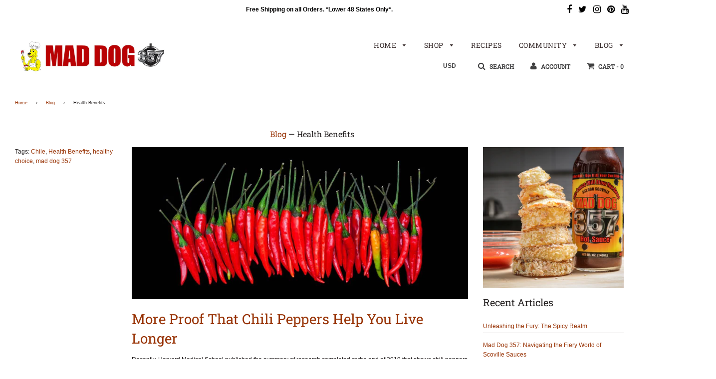

--- FILE ---
content_type: text/html; charset=utf-8
request_url: https://maddog357.com/blogs/news/tagged/health-benefits?page=5
body_size: 27733
content:
<!doctype html>
<!--[if IE 8]><html class="no-js lt-ie9" lang="en"> <![endif]-->
<!--[if IE 9 ]><html class="ie9 no-js"> <![endif]-->
<!--[if (gt IE 9)|!(IE)]><!--> <html class="no-js"> <!--<![endif]-->
<head>
<meta name="google-site-verification" content="EfVnVbluPUNTBeHQtf4k8wrhIH0ktKC2JPKMPwNSWVA" /> 





  <!-- Basic page needs ================================================== -->
  <meta charset="utf-8">
  <meta http-equiv="X-UA-Compatible" content="IE=edge">

  

  <!-- Title and description ================================================== -->


 <!-- default to true --><!-- Contain template--><!-- setting name: pluginseo_pageTitleTruncateEnableForBlogs-->
    <!-- setting value: true --><!-- pageTitleTemplate: %% shop.name %% %% blog.title %%%% blog.all_tags || take: '5' || join: ', ' || prepend_not_empty: ' blog: ' || append_not_empty: ' and more' %% -->
  <!-- pageTitleToParse": Mad Dog 357 Blog -->
  <!-- pageTitleTruncateApplicable: true -->

  <!-- pluginseo_pageTitleTemplateApplyToAll: true -->
  <!-- pageTitleTruncateApplicable: true --><!-- Custom page title: Yes --><title>maddog357.com Blog blog: 1.6 million Scoville, 25th Anniversary, 357, 5 million, acne and more</title> <!-- default to true --><!-- Contain template--><!-- setting name: pluginseo_metaDescriptionTruncateEnableForBlogs-->
    <!-- setting value: true --><!-- metaDescriptionTemplate: %% blog.articles || map: 'title' || take: '3' || join: ', ' || prepend_not_empty: 'Read about ' || append_not_empty: ' and more on the '%%%% shop.name %% %% blog.title %% blog. -->
  <!-- metaDescriptionToParse": Fun facts and information on all the uses and benefits of chilies and spicy foods. -->
  <!-- metaDescriptionTruncateApplicable: true -->

  <!-- pluginseo_metaDescriptionTemplateApplyToAll: true -->
  <!-- metaDescriptionTruncateApplicable: true --><!-- Yes --><meta name="description" content="Read about How to use hot sauce to lose weight, The best &amp; worst companion plants for your pepper plants, Time Matters When it Comes to the Best Time of Day to Eat Spicy " /><script data-desc="seo-breadcrumb-list" type="application/ld+json">
{
  "@context": "http://schema.org",
  "@type": "BreadcrumbList",
  "itemListElement": [{
        "@type": "ListItem",
        "position": 1,
        "item": {
          "@id": "https://maddog357.com/blogs/news",
          "name": "Blog"
        }
      }]
}
</script><script data-desc="seo-organization" type="application/ld+json">
  {
    "@context": "http://schema.org",
    "@type": "Organization",
    "@id": "https://maddog357.com#organization",
    "name": "maddog357.com",
    "url": "https://maddog357.com","logo": {
        "type": "ImageObject",
        "url": "https://maddog357.com/cdn/shop/t/14/assets/pluginseo_structuredDataLogo_small.png?v=62772165795836179881654035411"
      },
      "image": "https://maddog357.com/cdn/shop/t/14/assets/pluginseo_structuredDataLogo_small.png?v=62772165795836179881654035411","sameAs": ["https://www.facebook.com/MadDog357HotSauce/","https://www.instagram.com/maddog357official/","https://twitter.com/maddog357"]
  }
</script><script data-desc="seo-website" type="application/ld+json">
  {
    "@context": "http://schema.org",
    "@type": "WebSite",
    "name": "maddog357.com",
    "url": "https://maddog357.com",
    "potentialAction": {
      "@type": "SearchAction",
      "target": "https://maddog357.com/search?q={search_term_string}",
      "query-input": "required name=search_term_string"
    }
  }
</script><meta name="pluginseo" content="Plug in SEO Plus" data-ptf="s-te_bl" data-mdf="s-te_bl-tr" />


  <!-- Helpers ================================================== -->
  <!-- /snippets/social-meta-tags.liquid -->


  <meta property="og:type" content="website">
  <meta property="og:title" content="Mad Dog 357 Blog">
  

<meta property="og:url" content="https://maddog357.com/blogs/news/tagged/health-benefits?page=5">
<meta property="og:site_name" content="maddog357.com">





  <meta name="twitter:site" content="@maddog357">


  <meta name="twitter:card" content="summary">



  <link rel="canonical" href="https://maddog357.com/blogs/news/tagged/health-benefits?page=5"/>
  
	<meta name="viewport" content="width=device-width, initial-scale=1, shrink-to-fit=no">
  
  <meta name="theme-color" content="#983305">

  <!-- CSS ================================================== -->
  <link href="//maddog357.com/cdn/shop/t/14/assets/plugins.css?v=72724351627987921571765485385" rel="stylesheet" type="text/css" media="all" />
  <link href="//maddog357.com/cdn/shop/t/14/assets/timber.scss.css?v=49837111501918228541765485385" rel="stylesheet" type="text/css" media="all" />

  



  <!-- Header hook for plugins ================================================== -->
  <script>window.performance && window.performance.mark && window.performance.mark('shopify.content_for_header.start');</script><meta name="google-site-verification" content="ptt-gH_FuIf1JE_Ufp0w-CsKcXBkNgQ_Ga1TTPgfRzU">
<meta id="shopify-digital-wallet" name="shopify-digital-wallet" content="/36351311916/digital_wallets/dialog">
<meta name="shopify-checkout-api-token" content="bc7d7e7b147694eb43104f20271d742d">
<meta id="in-context-paypal-metadata" data-shop-id="36351311916" data-venmo-supported="true" data-environment="production" data-locale="en_US" data-paypal-v4="true" data-currency="USD">
<link rel="alternate" type="application/atom+xml" title="Feed" href="https://feeds.feedburner.com/maddog357/IgYi" />
<link rel="prev" href="/blogs/news/tagged/health-benefits?page=4">
<script async="async" src="/checkouts/internal/preloads.js?locale=en-US"></script>
<link rel="preconnect" href="https://shop.app" crossorigin="anonymous">
<script async="async" src="https://shop.app/checkouts/internal/preloads.js?locale=en-US&shop_id=36351311916" crossorigin="anonymous"></script>
<script id="apple-pay-shop-capabilities" type="application/json">{"shopId":36351311916,"countryCode":"US","currencyCode":"USD","merchantCapabilities":["supports3DS"],"merchantId":"gid:\/\/shopify\/Shop\/36351311916","merchantName":"maddog357.com","requiredBillingContactFields":["postalAddress","email","phone"],"requiredShippingContactFields":["postalAddress","email","phone"],"shippingType":"shipping","supportedNetworks":["visa","masterCard","amex","discover","elo","jcb"],"total":{"type":"pending","label":"maddog357.com","amount":"1.00"},"shopifyPaymentsEnabled":true,"supportsSubscriptions":true}</script>
<script id="shopify-features" type="application/json">{"accessToken":"bc7d7e7b147694eb43104f20271d742d","betas":["rich-media-storefront-analytics"],"domain":"maddog357.com","predictiveSearch":true,"shopId":36351311916,"locale":"en"}</script>
<script>var Shopify = Shopify || {};
Shopify.shop = "maddog357-com.myshopify.com";
Shopify.locale = "en";
Shopify.currency = {"active":"USD","rate":"1.0"};
Shopify.country = "US";
Shopify.theme = {"name":"Flow with Installments message","id":124017639468,"schema_name":"Flow","schema_version":"15.3","theme_store_id":801,"role":"main"};
Shopify.theme.handle = "null";
Shopify.theme.style = {"id":null,"handle":null};
Shopify.cdnHost = "maddog357.com/cdn";
Shopify.routes = Shopify.routes || {};
Shopify.routes.root = "/";</script>
<script type="module">!function(o){(o.Shopify=o.Shopify||{}).modules=!0}(window);</script>
<script>!function(o){function n(){var o=[];function n(){o.push(Array.prototype.slice.apply(arguments))}return n.q=o,n}var t=o.Shopify=o.Shopify||{};t.loadFeatures=n(),t.autoloadFeatures=n()}(window);</script>
<script>
  window.ShopifyPay = window.ShopifyPay || {};
  window.ShopifyPay.apiHost = "shop.app\/pay";
  window.ShopifyPay.redirectState = null;
</script>
<script id="shop-js-analytics" type="application/json">{"pageType":"blog"}</script>
<script defer="defer" async type="module" src="//maddog357.com/cdn/shopifycloud/shop-js/modules/v2/client.init-shop-cart-sync_BT-GjEfc.en.esm.js"></script>
<script defer="defer" async type="module" src="//maddog357.com/cdn/shopifycloud/shop-js/modules/v2/chunk.common_D58fp_Oc.esm.js"></script>
<script defer="defer" async type="module" src="//maddog357.com/cdn/shopifycloud/shop-js/modules/v2/chunk.modal_xMitdFEc.esm.js"></script>
<script type="module">
  await import("//maddog357.com/cdn/shopifycloud/shop-js/modules/v2/client.init-shop-cart-sync_BT-GjEfc.en.esm.js");
await import("//maddog357.com/cdn/shopifycloud/shop-js/modules/v2/chunk.common_D58fp_Oc.esm.js");
await import("//maddog357.com/cdn/shopifycloud/shop-js/modules/v2/chunk.modal_xMitdFEc.esm.js");

  window.Shopify.SignInWithShop?.initShopCartSync?.({"fedCMEnabled":true,"windoidEnabled":true});

</script>
<script>
  window.Shopify = window.Shopify || {};
  if (!window.Shopify.featureAssets) window.Shopify.featureAssets = {};
  window.Shopify.featureAssets['shop-js'] = {"shop-cart-sync":["modules/v2/client.shop-cart-sync_DZOKe7Ll.en.esm.js","modules/v2/chunk.common_D58fp_Oc.esm.js","modules/v2/chunk.modal_xMitdFEc.esm.js"],"init-fed-cm":["modules/v2/client.init-fed-cm_B6oLuCjv.en.esm.js","modules/v2/chunk.common_D58fp_Oc.esm.js","modules/v2/chunk.modal_xMitdFEc.esm.js"],"shop-cash-offers":["modules/v2/client.shop-cash-offers_D2sdYoxE.en.esm.js","modules/v2/chunk.common_D58fp_Oc.esm.js","modules/v2/chunk.modal_xMitdFEc.esm.js"],"shop-login-button":["modules/v2/client.shop-login-button_QeVjl5Y3.en.esm.js","modules/v2/chunk.common_D58fp_Oc.esm.js","modules/v2/chunk.modal_xMitdFEc.esm.js"],"pay-button":["modules/v2/client.pay-button_DXTOsIq6.en.esm.js","modules/v2/chunk.common_D58fp_Oc.esm.js","modules/v2/chunk.modal_xMitdFEc.esm.js"],"shop-button":["modules/v2/client.shop-button_DQZHx9pm.en.esm.js","modules/v2/chunk.common_D58fp_Oc.esm.js","modules/v2/chunk.modal_xMitdFEc.esm.js"],"avatar":["modules/v2/client.avatar_BTnouDA3.en.esm.js"],"init-windoid":["modules/v2/client.init-windoid_CR1B-cfM.en.esm.js","modules/v2/chunk.common_D58fp_Oc.esm.js","modules/v2/chunk.modal_xMitdFEc.esm.js"],"init-shop-for-new-customer-accounts":["modules/v2/client.init-shop-for-new-customer-accounts_C_vY_xzh.en.esm.js","modules/v2/client.shop-login-button_QeVjl5Y3.en.esm.js","modules/v2/chunk.common_D58fp_Oc.esm.js","modules/v2/chunk.modal_xMitdFEc.esm.js"],"init-shop-email-lookup-coordinator":["modules/v2/client.init-shop-email-lookup-coordinator_BI7n9ZSv.en.esm.js","modules/v2/chunk.common_D58fp_Oc.esm.js","modules/v2/chunk.modal_xMitdFEc.esm.js"],"init-shop-cart-sync":["modules/v2/client.init-shop-cart-sync_BT-GjEfc.en.esm.js","modules/v2/chunk.common_D58fp_Oc.esm.js","modules/v2/chunk.modal_xMitdFEc.esm.js"],"shop-toast-manager":["modules/v2/client.shop-toast-manager_DiYdP3xc.en.esm.js","modules/v2/chunk.common_D58fp_Oc.esm.js","modules/v2/chunk.modal_xMitdFEc.esm.js"],"init-customer-accounts":["modules/v2/client.init-customer-accounts_D9ZNqS-Q.en.esm.js","modules/v2/client.shop-login-button_QeVjl5Y3.en.esm.js","modules/v2/chunk.common_D58fp_Oc.esm.js","modules/v2/chunk.modal_xMitdFEc.esm.js"],"init-customer-accounts-sign-up":["modules/v2/client.init-customer-accounts-sign-up_iGw4briv.en.esm.js","modules/v2/client.shop-login-button_QeVjl5Y3.en.esm.js","modules/v2/chunk.common_D58fp_Oc.esm.js","modules/v2/chunk.modal_xMitdFEc.esm.js"],"shop-follow-button":["modules/v2/client.shop-follow-button_CqMgW2wH.en.esm.js","modules/v2/chunk.common_D58fp_Oc.esm.js","modules/v2/chunk.modal_xMitdFEc.esm.js"],"checkout-modal":["modules/v2/client.checkout-modal_xHeaAweL.en.esm.js","modules/v2/chunk.common_D58fp_Oc.esm.js","modules/v2/chunk.modal_xMitdFEc.esm.js"],"shop-login":["modules/v2/client.shop-login_D91U-Q7h.en.esm.js","modules/v2/chunk.common_D58fp_Oc.esm.js","modules/v2/chunk.modal_xMitdFEc.esm.js"],"lead-capture":["modules/v2/client.lead-capture_BJmE1dJe.en.esm.js","modules/v2/chunk.common_D58fp_Oc.esm.js","modules/v2/chunk.modal_xMitdFEc.esm.js"],"payment-terms":["modules/v2/client.payment-terms_Ci9AEqFq.en.esm.js","modules/v2/chunk.common_D58fp_Oc.esm.js","modules/v2/chunk.modal_xMitdFEc.esm.js"]};
</script>
<script>(function() {
  var isLoaded = false;
  function asyncLoad() {
    if (isLoaded) return;
    isLoaded = true;
    var urls = ["https:\/\/cdncozyvideogalleryn.addons.business\/scripttag\/js\/cloud\/maddog357-com.myshopify.com\/1.0\/YyIpw3O0I8z52rTi2JjIOw3KvAo6Ry2p.js?shop=maddog357-com.myshopify.com"];
    for (var i = 0; i < urls.length; i++) {
      var s = document.createElement('script');
      s.type = 'text/javascript';
      s.async = true;
      s.src = urls[i];
      var x = document.getElementsByTagName('script')[0];
      x.parentNode.insertBefore(s, x);
    }
  };
  if(window.attachEvent) {
    window.attachEvent('onload', asyncLoad);
  } else {
    window.addEventListener('load', asyncLoad, false);
  }
})();</script>
<script id="__st">var __st={"a":36351311916,"offset":-18000,"reqid":"d2b94541-3f6e-4e78-bc12-faf5b02d7caa-1769413531","pageurl":"maddog357.com\/blogs\/news\/tagged\/health-benefits?page=5","s":"blogs-59128676396","u":"387aadc780fa","p":"blog","rtyp":"blog","rid":59128676396};</script>
<script>window.ShopifyPaypalV4VisibilityTracking = true;</script>
<script id="captcha-bootstrap">!function(){'use strict';const t='contact',e='account',n='new_comment',o=[[t,t],['blogs',n],['comments',n],[t,'customer']],c=[[e,'customer_login'],[e,'guest_login'],[e,'recover_customer_password'],[e,'create_customer']],r=t=>t.map((([t,e])=>`form[action*='/${t}']:not([data-nocaptcha='true']) input[name='form_type'][value='${e}']`)).join(','),a=t=>()=>t?[...document.querySelectorAll(t)].map((t=>t.form)):[];function s(){const t=[...o],e=r(t);return a(e)}const i='password',u='form_key',d=['recaptcha-v3-token','g-recaptcha-response','h-captcha-response',i],f=()=>{try{return window.sessionStorage}catch{return}},m='__shopify_v',_=t=>t.elements[u];function p(t,e,n=!1){try{const o=window.sessionStorage,c=JSON.parse(o.getItem(e)),{data:r}=function(t){const{data:e,action:n}=t;return t[m]||n?{data:e,action:n}:{data:t,action:n}}(c);for(const[e,n]of Object.entries(r))t.elements[e]&&(t.elements[e].value=n);n&&o.removeItem(e)}catch(o){console.error('form repopulation failed',{error:o})}}const l='form_type',E='cptcha';function T(t){t.dataset[E]=!0}const w=window,h=w.document,L='Shopify',v='ce_forms',y='captcha';let A=!1;((t,e)=>{const n=(g='f06e6c50-85a8-45c8-87d0-21a2b65856fe',I='https://cdn.shopify.com/shopifycloud/storefront-forms-hcaptcha/ce_storefront_forms_captcha_hcaptcha.v1.5.2.iife.js',D={infoText:'Protected by hCaptcha',privacyText:'Privacy',termsText:'Terms'},(t,e,n)=>{const o=w[L][v],c=o.bindForm;if(c)return c(t,g,e,D).then(n);var r;o.q.push([[t,g,e,D],n]),r=I,A||(h.body.append(Object.assign(h.createElement('script'),{id:'captcha-provider',async:!0,src:r})),A=!0)});var g,I,D;w[L]=w[L]||{},w[L][v]=w[L][v]||{},w[L][v].q=[],w[L][y]=w[L][y]||{},w[L][y].protect=function(t,e){n(t,void 0,e),T(t)},Object.freeze(w[L][y]),function(t,e,n,w,h,L){const[v,y,A,g]=function(t,e,n){const i=e?o:[],u=t?c:[],d=[...i,...u],f=r(d),m=r(i),_=r(d.filter((([t,e])=>n.includes(e))));return[a(f),a(m),a(_),s()]}(w,h,L),I=t=>{const e=t.target;return e instanceof HTMLFormElement?e:e&&e.form},D=t=>v().includes(t);t.addEventListener('submit',(t=>{const e=I(t);if(!e)return;const n=D(e)&&!e.dataset.hcaptchaBound&&!e.dataset.recaptchaBound,o=_(e),c=g().includes(e)&&(!o||!o.value);(n||c)&&t.preventDefault(),c&&!n&&(function(t){try{if(!f())return;!function(t){const e=f();if(!e)return;const n=_(t);if(!n)return;const o=n.value;o&&e.removeItem(o)}(t);const e=Array.from(Array(32),(()=>Math.random().toString(36)[2])).join('');!function(t,e){_(t)||t.append(Object.assign(document.createElement('input'),{type:'hidden',name:u})),t.elements[u].value=e}(t,e),function(t,e){const n=f();if(!n)return;const o=[...t.querySelectorAll(`input[type='${i}']`)].map((({name:t})=>t)),c=[...d,...o],r={};for(const[a,s]of new FormData(t).entries())c.includes(a)||(r[a]=s);n.setItem(e,JSON.stringify({[m]:1,action:t.action,data:r}))}(t,e)}catch(e){console.error('failed to persist form',e)}}(e),e.submit())}));const S=(t,e)=>{t&&!t.dataset[E]&&(n(t,e.some((e=>e===t))),T(t))};for(const o of['focusin','change'])t.addEventListener(o,(t=>{const e=I(t);D(e)&&S(e,y())}));const B=e.get('form_key'),M=e.get(l),P=B&&M;t.addEventListener('DOMContentLoaded',(()=>{const t=y();if(P)for(const e of t)e.elements[l].value===M&&p(e,B);[...new Set([...A(),...v().filter((t=>'true'===t.dataset.shopifyCaptcha))])].forEach((e=>S(e,t)))}))}(h,new URLSearchParams(w.location.search),n,t,e,['guest_login'])})(!0,!0)}();</script>
<script integrity="sha256-4kQ18oKyAcykRKYeNunJcIwy7WH5gtpwJnB7kiuLZ1E=" data-source-attribution="shopify.loadfeatures" defer="defer" src="//maddog357.com/cdn/shopifycloud/storefront/assets/storefront/load_feature-a0a9edcb.js" crossorigin="anonymous"></script>
<script crossorigin="anonymous" defer="defer" src="//maddog357.com/cdn/shopifycloud/storefront/assets/shopify_pay/storefront-65b4c6d7.js?v=20250812"></script>
<script data-source-attribution="shopify.dynamic_checkout.dynamic.init">var Shopify=Shopify||{};Shopify.PaymentButton=Shopify.PaymentButton||{isStorefrontPortableWallets:!0,init:function(){window.Shopify.PaymentButton.init=function(){};var t=document.createElement("script");t.src="https://maddog357.com/cdn/shopifycloud/portable-wallets/latest/portable-wallets.en.js",t.type="module",document.head.appendChild(t)}};
</script>
<script data-source-attribution="shopify.dynamic_checkout.buyer_consent">
  function portableWalletsHideBuyerConsent(e){var t=document.getElementById("shopify-buyer-consent"),n=document.getElementById("shopify-subscription-policy-button");t&&n&&(t.classList.add("hidden"),t.setAttribute("aria-hidden","true"),n.removeEventListener("click",e))}function portableWalletsShowBuyerConsent(e){var t=document.getElementById("shopify-buyer-consent"),n=document.getElementById("shopify-subscription-policy-button");t&&n&&(t.classList.remove("hidden"),t.removeAttribute("aria-hidden"),n.addEventListener("click",e))}window.Shopify?.PaymentButton&&(window.Shopify.PaymentButton.hideBuyerConsent=portableWalletsHideBuyerConsent,window.Shopify.PaymentButton.showBuyerConsent=portableWalletsShowBuyerConsent);
</script>
<script data-source-attribution="shopify.dynamic_checkout.cart.bootstrap">document.addEventListener("DOMContentLoaded",(function(){function t(){return document.querySelector("shopify-accelerated-checkout-cart, shopify-accelerated-checkout")}if(t())Shopify.PaymentButton.init();else{new MutationObserver((function(e,n){t()&&(Shopify.PaymentButton.init(),n.disconnect())})).observe(document.body,{childList:!0,subtree:!0})}}));
</script>
<link id="shopify-accelerated-checkout-styles" rel="stylesheet" media="screen" href="https://maddog357.com/cdn/shopifycloud/portable-wallets/latest/accelerated-checkout-backwards-compat.css" crossorigin="anonymous">
<style id="shopify-accelerated-checkout-cart">
        #shopify-buyer-consent {
  margin-top: 1em;
  display: inline-block;
  width: 100%;
}

#shopify-buyer-consent.hidden {
  display: none;
}

#shopify-subscription-policy-button {
  background: none;
  border: none;
  padding: 0;
  text-decoration: underline;
  font-size: inherit;
  cursor: pointer;
}

#shopify-subscription-policy-button::before {
  box-shadow: none;
}

      </style>

<script>window.performance && window.performance.mark && window.performance.mark('shopify.content_for_header.end');</script>
  <!-- /snippets/oldIE-js.liquid -->


<!--[if lt IE 9]>
<script src="//cdnjs.cloudflare.com/ajax/libs/html5shiv/3.7.2/html5shiv.min.js" type="text/javascript"></script>
<script src="//maddog357.com/cdn/shop/t/14/assets/respond.min.js?v=52248677837542619231653253300" type="text/javascript"></script>
<link href="//maddog357.com/cdn/shop/t/14/assets/respond-proxy.html" id="respond-proxy" rel="respond-proxy" />
<link href="//maddog357.com/search?q=972526306faa60e6cac71da6b1743b0d" id="respond-redirect" rel="respond-redirect" />
<script src="//maddog357.com/search?q=972526306faa60e6cac71da6b1743b0d" type="text/javascript"></script>
<![endif]-->



  <script>
    window.wetheme = {
      name: 'Flow',
    };
  </script>
  <script src="//maddog357.com/cdn/shop/t/14/assets/jquery-3.3.1.min.js?v=74255524871372887611653253295" type="text/javascript"></script>
  <script src="//maddog357.com/cdn/shop/t/14/assets/modernizr.min.js?v=137617515274177302221653253296" type="text/javascript"></script>

  
  

 <!-- Google Webmaster Tools Site Verification -->
<meta name="google-site-verification" content="YxK0gWrSB5mwYfOhADkTiAzxyuTcd5LJ33ciT0zOmDw" />
<!-- BEGIN app block: shopify://apps/plug-in-seo/blocks/seo-app-embed-structured-data/019b0e16-98a5-7fa3-9396-a9f7cca9a6a3 -->


  <!-- BEGIN app snippet: pluginseo-plus -->


  <!-- BEGIN app snippet: pluginseo-structured-data --><script data-desc="seo-breadcrumb-list" type="application/ld+json">
    {
      "@context": "http://schema.org",
      "@type": "BreadcrumbList",
      "itemListElement": [{
            "@type": "ListItem",
            "position": 1,
            "item": {
              "@id": "https://maddog357.com/blogs/news",
              "name": "Blog"
            }
          }]
    }
  </script><script data-desc="seo-organization" type="application/ld+json">
  {
    "@context": "http://schema.org",
    "@type": "Organization",
    "@id": "https://maddog357.com#organization",
    "name": "maddog357.com",
    "url": "https://maddog357.com","logo": {
        "type": "ImageObject",
        "url": "https:https://cdn.shopify.com/extensions/019b0e16-98a6-730d-b4bc-49f72fd6ee93/plug-in-seo-5/assets/pluginseo_structuredDataLogo_small.png"
      },
      "image": "https:https://cdn.shopify.com/extensions/019b0e16-98a6-730d-b4bc-49f72fd6ee93/plug-in-seo-5/assets/pluginseo_structuredDataLogo_small.png","sameAs": ["https://www.facebook.com/MadDog357HotSauce/","https://www.instagram.com/maddog357official/","https://twitter.com/maddog357"]
  }
</script><script data-desc="seo-website" type="application/ld+json">
  {
    "@context": "http://schema.org",
    "@type": "WebSite",
    "name": "maddog357.com",
    "url": "https://maddog357.com",
    "potentialAction": {
      "@type": "SearchAction",
      "target": "https://maddog357.com/search?q={search_term_string}",
      "query-input": "required name=search_term_string"
    }
  }
</script><!-- END app snippet -->


<!-- BEGIN app snippet: pluginseo-global -->

<!-- END app snippet -->


<script>
(function() {
  // upsert meta[name="pluginseo"]
  var el = document.querySelector('meta[name="pluginseo"]');
  if (!el) {
    el = document.createElement('meta');
    el.setAttribute('name', 'pluginseo');
    el.setAttribute('content', 'Plug in SEO Plus');
    document.head.appendChild(el);
  }

  // values comming from Liquid, may be empty
  var P = "";
  var M = "";

  if (P) el.dataset.p_tf = P;      // set/update only if there is value
  if (M) el.dataset.m_df = M;      // set/update only if there is value
})();
</script>
<!-- END app snippet -->



<!-- END app block --><!-- BEGIN app block: shopify://apps/plug-in-seo/blocks/seo-app-embed-page-title/019b0e16-98a5-7fa3-9396-a9f7cca9a6a3 -->


  <!-- BEGIN app snippet: pluginseo-plus -->


<!-- BEGIN app snippet: pluginseo-page-title -->
<!-- default to true --><!-- setting name: pluginseo_page_titleTruncateEnableForBlogs -->
    <!-- setting value:  --><!-- page_title_template: %% shop.name %% %% blog.title %%%% blog.all_tags || take: '5' || join: ', ' || prepend_not_empty: ' blog: ' || append_not_empty: ' and more' %% -->
  <!-- page_title_to_parse": Mad Dog 357 Blog -->
  <!-- page_title_truncate_applicable:  -->

  <!-- pluginseo_page_title_template_apply_to_all: true -->
  <!-- page_title_truncate_applicable:  --><!-- Custom page title: No --><title>Mad Dog 357 Blog | Buy Mad Dog 357 the World’s Hottest Product</title><!-- PTF:s-me-ap -->
<!-- END app snippet -->



<!-- BEGIN app snippet: pluginseo-global -->

<!-- END app snippet -->


<script>
(function() {
  // upsert meta[name="pluginseo"]
  var el = document.querySelector('meta[name="pluginseo"]');
  if (!el) {
    el = document.createElement('meta');
    el.setAttribute('name', 'pluginseo');
    el.setAttribute('content', 'Plug in SEO Plus');
    document.head.appendChild(el);
  }

  // values comming from Liquid, may be empty
  var P = "s-me-ap";
  var M = "";

  if (P) el.dataset.p_tf = P;      // set/update only if there is value
  if (M) el.dataset.m_df = M;      // set/update only if there is value
})();
</script>
<!-- END app snippet -->



<!-- END app block --><!-- BEGIN app block: shopify://apps/plug-in-seo/blocks/seo-app-embed-meta-description/019b0e16-98a5-7fa3-9396-a9f7cca9a6a3 -->


  <!-- BEGIN app snippet: pluginseo-plus -->


<!-- BEGIN app snippet: pluginseo-meta-description -->
<!-- default to true --><!-- setting name: pluginseo_metaDescriptionTruncateEnableForBlogs -->
    <!-- setting value:  --><!-- meta_description_template: %% blog.articles || map: 'title' || take: '3' || join: ', ' || prepend_not_empty: 'Read about ' || append_not_empty: ' and more on the '%%%% shop.name %% %% blog.title %% blog. -->
  <!-- meta_description_to_parse": Fun facts and information on all the uses and benefits of chilies and spicy foods. -->
  <!-- meta_description_truncate_applicable:  -->

  <!-- pluginseo_meta_description_template_apply_to_all: true -->
  <!-- meta_description_truncate_applicable:  --><!-- No --><meta
      name="description"
      content="Fun facts and information on all the uses and benefits of chilies and spicy foods."
    ><!-- MDF:s-me -->
<!-- END app snippet -->



<!-- BEGIN app snippet: pluginseo-global -->

<!-- END app snippet -->


<script>
(function() {
  // upsert meta[name="pluginseo"]
  var el = document.querySelector('meta[name="pluginseo"]');
  if (!el) {
    el = document.createElement('meta');
    el.setAttribute('name', 'pluginseo');
    el.setAttribute('content', 'Plug in SEO Plus');
    document.head.appendChild(el);
  }

  // values comming from Liquid, may be empty
  var P = "";
  var M = "s-me";

  if (P) el.dataset.p_tf = P;      // set/update only if there is value
  if (M) el.dataset.m_df = M;      // set/update only if there is value
})();
</script>
<!-- END app snippet -->



<!-- END app block --><!-- BEGIN app block: shopify://apps/cozy-youtube-videos-gallery/blocks/Cozy_Video_Gallery_1.0.0/67a28817-46c0-483c-acf5-86cdbe7f16ba --><script src='https://cdncozyvideogalleryn.addons.business/scripttag/js/cloud/maddog357-com.myshopify.com/1.0/YyIpw3O0I8z52rTi2JjIOw3KvAo6Ry2p.js?shop=maddog357-com.myshopify.com' type='text/javascript'></script>



<!-- END app block --><!-- BEGIN app block: shopify://apps/plug-in-seo/blocks/app-embed/019b0e16-98a5-7fa3-9396-a9f7cca9a6a3 -->



<meta name="pluginseo-plan" content="plus">
<meta name="pluginseo-enabled-plus" content="">


  <!-- BEGIN app snippet: pluginseo-plus -->



<!-- BEGIN app snippet: pluginseo-global -->

<!-- END app snippet -->


<script>
(function() {
  // upsert meta[name="pluginseo"]
  var el = document.querySelector('meta[name="pluginseo"]');
  if (!el) {
    el = document.createElement('meta');
    el.setAttribute('name', 'pluginseo');
    el.setAttribute('content', 'Plug in SEO Plus');
    document.head.appendChild(el);
  }

  // values comming from Liquid, may be empty
  var P = "";
  var M = "";

  if (P) el.dataset.p_tf = P;      // set/update only if there is value
  if (M) el.dataset.m_df = M;      // set/update only if there is value
})();
</script>
<!-- END app snippet -->



<!-- END app block --><script src="https://cdn.shopify.com/extensions/64e7a69c-552b-465e-b0fb-62dde6c4c423/i-agree-to-terms-31/assets/load-metafield-igt.js" type="text/javascript" defer="defer"></script>
<meta property="og:image" content="https://cdn.shopify.com/s/files/1/0363/5131/1916/files/1200-628_f6759277-81e2-4f0b-9cee-a0e2990d0987.jpg?v=1630004111" />
<meta property="og:image:secure_url" content="https://cdn.shopify.com/s/files/1/0363/5131/1916/files/1200-628_f6759277-81e2-4f0b-9cee-a0e2990d0987.jpg?v=1630004111" />
<meta property="og:image:width" content="1200" />
<meta property="og:image:height" content="638" />
<link href="https://monorail-edge.shopifysvc.com" rel="dns-prefetch">
<script>(function(){if ("sendBeacon" in navigator && "performance" in window) {try {var session_token_from_headers = performance.getEntriesByType('navigation')[0].serverTiming.find(x => x.name == '_s').description;} catch {var session_token_from_headers = undefined;}var session_cookie_matches = document.cookie.match(/_shopify_s=([^;]*)/);var session_token_from_cookie = session_cookie_matches && session_cookie_matches.length === 2 ? session_cookie_matches[1] : "";var session_token = session_token_from_headers || session_token_from_cookie || "";function handle_abandonment_event(e) {var entries = performance.getEntries().filter(function(entry) {return /monorail-edge.shopifysvc.com/.test(entry.name);});if (!window.abandonment_tracked && entries.length === 0) {window.abandonment_tracked = true;var currentMs = Date.now();var navigation_start = performance.timing.navigationStart;var payload = {shop_id: 36351311916,url: window.location.href,navigation_start,duration: currentMs - navigation_start,session_token,page_type: "blog"};window.navigator.sendBeacon("https://monorail-edge.shopifysvc.com/v1/produce", JSON.stringify({schema_id: "online_store_buyer_site_abandonment/1.1",payload: payload,metadata: {event_created_at_ms: currentMs,event_sent_at_ms: currentMs}}));}}window.addEventListener('pagehide', handle_abandonment_event);}}());</script>
<script id="web-pixels-manager-setup">(function e(e,d,r,n,o){if(void 0===o&&(o={}),!Boolean(null===(a=null===(i=window.Shopify)||void 0===i?void 0:i.analytics)||void 0===a?void 0:a.replayQueue)){var i,a;window.Shopify=window.Shopify||{};var t=window.Shopify;t.analytics=t.analytics||{};var s=t.analytics;s.replayQueue=[],s.publish=function(e,d,r){return s.replayQueue.push([e,d,r]),!0};try{self.performance.mark("wpm:start")}catch(e){}var l=function(){var e={modern:/Edge?\/(1{2}[4-9]|1[2-9]\d|[2-9]\d{2}|\d{4,})\.\d+(\.\d+|)|Firefox\/(1{2}[4-9]|1[2-9]\d|[2-9]\d{2}|\d{4,})\.\d+(\.\d+|)|Chrom(ium|e)\/(9{2}|\d{3,})\.\d+(\.\d+|)|(Maci|X1{2}).+ Version\/(15\.\d+|(1[6-9]|[2-9]\d|\d{3,})\.\d+)([,.]\d+|)( \(\w+\)|)( Mobile\/\w+|) Safari\/|Chrome.+OPR\/(9{2}|\d{3,})\.\d+\.\d+|(CPU[ +]OS|iPhone[ +]OS|CPU[ +]iPhone|CPU IPhone OS|CPU iPad OS)[ +]+(15[._]\d+|(1[6-9]|[2-9]\d|\d{3,})[._]\d+)([._]\d+|)|Android:?[ /-](13[3-9]|1[4-9]\d|[2-9]\d{2}|\d{4,})(\.\d+|)(\.\d+|)|Android.+Firefox\/(13[5-9]|1[4-9]\d|[2-9]\d{2}|\d{4,})\.\d+(\.\d+|)|Android.+Chrom(ium|e)\/(13[3-9]|1[4-9]\d|[2-9]\d{2}|\d{4,})\.\d+(\.\d+|)|SamsungBrowser\/([2-9]\d|\d{3,})\.\d+/,legacy:/Edge?\/(1[6-9]|[2-9]\d|\d{3,})\.\d+(\.\d+|)|Firefox\/(5[4-9]|[6-9]\d|\d{3,})\.\d+(\.\d+|)|Chrom(ium|e)\/(5[1-9]|[6-9]\d|\d{3,})\.\d+(\.\d+|)([\d.]+$|.*Safari\/(?![\d.]+ Edge\/[\d.]+$))|(Maci|X1{2}).+ Version\/(10\.\d+|(1[1-9]|[2-9]\d|\d{3,})\.\d+)([,.]\d+|)( \(\w+\)|)( Mobile\/\w+|) Safari\/|Chrome.+OPR\/(3[89]|[4-9]\d|\d{3,})\.\d+\.\d+|(CPU[ +]OS|iPhone[ +]OS|CPU[ +]iPhone|CPU IPhone OS|CPU iPad OS)[ +]+(10[._]\d+|(1[1-9]|[2-9]\d|\d{3,})[._]\d+)([._]\d+|)|Android:?[ /-](13[3-9]|1[4-9]\d|[2-9]\d{2}|\d{4,})(\.\d+|)(\.\d+|)|Mobile Safari.+OPR\/([89]\d|\d{3,})\.\d+\.\d+|Android.+Firefox\/(13[5-9]|1[4-9]\d|[2-9]\d{2}|\d{4,})\.\d+(\.\d+|)|Android.+Chrom(ium|e)\/(13[3-9]|1[4-9]\d|[2-9]\d{2}|\d{4,})\.\d+(\.\d+|)|Android.+(UC? ?Browser|UCWEB|U3)[ /]?(15\.([5-9]|\d{2,})|(1[6-9]|[2-9]\d|\d{3,})\.\d+)\.\d+|SamsungBrowser\/(5\.\d+|([6-9]|\d{2,})\.\d+)|Android.+MQ{2}Browser\/(14(\.(9|\d{2,})|)|(1[5-9]|[2-9]\d|\d{3,})(\.\d+|))(\.\d+|)|K[Aa][Ii]OS\/(3\.\d+|([4-9]|\d{2,})\.\d+)(\.\d+|)/},d=e.modern,r=e.legacy,n=navigator.userAgent;return n.match(d)?"modern":n.match(r)?"legacy":"unknown"}(),u="modern"===l?"modern":"legacy",c=(null!=n?n:{modern:"",legacy:""})[u],f=function(e){return[e.baseUrl,"/wpm","/b",e.hashVersion,"modern"===e.buildTarget?"m":"l",".js"].join("")}({baseUrl:d,hashVersion:r,buildTarget:u}),m=function(e){var d=e.version,r=e.bundleTarget,n=e.surface,o=e.pageUrl,i=e.monorailEndpoint;return{emit:function(e){var a=e.status,t=e.errorMsg,s=(new Date).getTime(),l=JSON.stringify({metadata:{event_sent_at_ms:s},events:[{schema_id:"web_pixels_manager_load/3.1",payload:{version:d,bundle_target:r,page_url:o,status:a,surface:n,error_msg:t},metadata:{event_created_at_ms:s}}]});if(!i)return console&&console.warn&&console.warn("[Web Pixels Manager] No Monorail endpoint provided, skipping logging."),!1;try{return self.navigator.sendBeacon.bind(self.navigator)(i,l)}catch(e){}var u=new XMLHttpRequest;try{return u.open("POST",i,!0),u.setRequestHeader("Content-Type","text/plain"),u.send(l),!0}catch(e){return console&&console.warn&&console.warn("[Web Pixels Manager] Got an unhandled error while logging to Monorail."),!1}}}}({version:r,bundleTarget:l,surface:e.surface,pageUrl:self.location.href,monorailEndpoint:e.monorailEndpoint});try{o.browserTarget=l,function(e){var d=e.src,r=e.async,n=void 0===r||r,o=e.onload,i=e.onerror,a=e.sri,t=e.scriptDataAttributes,s=void 0===t?{}:t,l=document.createElement("script"),u=document.querySelector("head"),c=document.querySelector("body");if(l.async=n,l.src=d,a&&(l.integrity=a,l.crossOrigin="anonymous"),s)for(var f in s)if(Object.prototype.hasOwnProperty.call(s,f))try{l.dataset[f]=s[f]}catch(e){}if(o&&l.addEventListener("load",o),i&&l.addEventListener("error",i),u)u.appendChild(l);else{if(!c)throw new Error("Did not find a head or body element to append the script");c.appendChild(l)}}({src:f,async:!0,onload:function(){if(!function(){var e,d;return Boolean(null===(d=null===(e=window.Shopify)||void 0===e?void 0:e.analytics)||void 0===d?void 0:d.initialized)}()){var d=window.webPixelsManager.init(e)||void 0;if(d){var r=window.Shopify.analytics;r.replayQueue.forEach((function(e){var r=e[0],n=e[1],o=e[2];d.publishCustomEvent(r,n,o)})),r.replayQueue=[],r.publish=d.publishCustomEvent,r.visitor=d.visitor,r.initialized=!0}}},onerror:function(){return m.emit({status:"failed",errorMsg:"".concat(f," has failed to load")})},sri:function(e){var d=/^sha384-[A-Za-z0-9+/=]+$/;return"string"==typeof e&&d.test(e)}(c)?c:"",scriptDataAttributes:o}),m.emit({status:"loading"})}catch(e){m.emit({status:"failed",errorMsg:(null==e?void 0:e.message)||"Unknown error"})}}})({shopId: 36351311916,storefrontBaseUrl: "https://maddog357.com",extensionsBaseUrl: "https://extensions.shopifycdn.com/cdn/shopifycloud/web-pixels-manager",monorailEndpoint: "https://monorail-edge.shopifysvc.com/unstable/produce_batch",surface: "storefront-renderer",enabledBetaFlags: ["2dca8a86"],webPixelsConfigList: [{"id":"471400492","configuration":"{\"config\":\"{\\\"pixel_id\\\":\\\"GT-NFBT6GC\\\",\\\"target_country\\\":\\\"US\\\",\\\"gtag_events\\\":[{\\\"type\\\":\\\"purchase\\\",\\\"action_label\\\":\\\"MC-7YS6RFC10D\\\"},{\\\"type\\\":\\\"page_view\\\",\\\"action_label\\\":\\\"MC-7YS6RFC10D\\\"},{\\\"type\\\":\\\"view_item\\\",\\\"action_label\\\":\\\"MC-7YS6RFC10D\\\"}],\\\"enable_monitoring_mode\\\":false}\"}","eventPayloadVersion":"v1","runtimeContext":"OPEN","scriptVersion":"b2a88bafab3e21179ed38636efcd8a93","type":"APP","apiClientId":1780363,"privacyPurposes":[],"dataSharingAdjustments":{"protectedCustomerApprovalScopes":["read_customer_address","read_customer_email","read_customer_name","read_customer_personal_data","read_customer_phone"]}},{"id":"60031020","eventPayloadVersion":"v1","runtimeContext":"LAX","scriptVersion":"1","type":"CUSTOM","privacyPurposes":["MARKETING"],"name":"Meta pixel (migrated)"},{"id":"shopify-app-pixel","configuration":"{}","eventPayloadVersion":"v1","runtimeContext":"STRICT","scriptVersion":"0450","apiClientId":"shopify-pixel","type":"APP","privacyPurposes":["ANALYTICS","MARKETING"]},{"id":"shopify-custom-pixel","eventPayloadVersion":"v1","runtimeContext":"LAX","scriptVersion":"0450","apiClientId":"shopify-pixel","type":"CUSTOM","privacyPurposes":["ANALYTICS","MARKETING"]}],isMerchantRequest: false,initData: {"shop":{"name":"maddog357.com","paymentSettings":{"currencyCode":"USD"},"myshopifyDomain":"maddog357-com.myshopify.com","countryCode":"US","storefrontUrl":"https:\/\/maddog357.com"},"customer":null,"cart":null,"checkout":null,"productVariants":[],"purchasingCompany":null},},"https://maddog357.com/cdn","fcfee988w5aeb613cpc8e4bc33m6693e112",{"modern":"","legacy":""},{"shopId":"36351311916","storefrontBaseUrl":"https:\/\/maddog357.com","extensionBaseUrl":"https:\/\/extensions.shopifycdn.com\/cdn\/shopifycloud\/web-pixels-manager","surface":"storefront-renderer","enabledBetaFlags":"[\"2dca8a86\"]","isMerchantRequest":"false","hashVersion":"fcfee988w5aeb613cpc8e4bc33m6693e112","publish":"custom","events":"[[\"page_viewed\",{}]]"});</script><script>
  window.ShopifyAnalytics = window.ShopifyAnalytics || {};
  window.ShopifyAnalytics.meta = window.ShopifyAnalytics.meta || {};
  window.ShopifyAnalytics.meta.currency = 'USD';
  var meta = {"page":{"pageType":"blog","resourceType":"blog","resourceId":59128676396,"requestId":"d2b94541-3f6e-4e78-bc12-faf5b02d7caa-1769413531"}};
  for (var attr in meta) {
    window.ShopifyAnalytics.meta[attr] = meta[attr];
  }
</script>
<script class="analytics">
  (function () {
    var customDocumentWrite = function(content) {
      var jquery = null;

      if (window.jQuery) {
        jquery = window.jQuery;
      } else if (window.Checkout && window.Checkout.$) {
        jquery = window.Checkout.$;
      }

      if (jquery) {
        jquery('body').append(content);
      }
    };

    var hasLoggedConversion = function(token) {
      if (token) {
        return document.cookie.indexOf('loggedConversion=' + token) !== -1;
      }
      return false;
    }

    var setCookieIfConversion = function(token) {
      if (token) {
        var twoMonthsFromNow = new Date(Date.now());
        twoMonthsFromNow.setMonth(twoMonthsFromNow.getMonth() + 2);

        document.cookie = 'loggedConversion=' + token + '; expires=' + twoMonthsFromNow;
      }
    }

    var trekkie = window.ShopifyAnalytics.lib = window.trekkie = window.trekkie || [];
    if (trekkie.integrations) {
      return;
    }
    trekkie.methods = [
      'identify',
      'page',
      'ready',
      'track',
      'trackForm',
      'trackLink'
    ];
    trekkie.factory = function(method) {
      return function() {
        var args = Array.prototype.slice.call(arguments);
        args.unshift(method);
        trekkie.push(args);
        return trekkie;
      };
    };
    for (var i = 0; i < trekkie.methods.length; i++) {
      var key = trekkie.methods[i];
      trekkie[key] = trekkie.factory(key);
    }
    trekkie.load = function(config) {
      trekkie.config = config || {};
      trekkie.config.initialDocumentCookie = document.cookie;
      var first = document.getElementsByTagName('script')[0];
      var script = document.createElement('script');
      script.type = 'text/javascript';
      script.onerror = function(e) {
        var scriptFallback = document.createElement('script');
        scriptFallback.type = 'text/javascript';
        scriptFallback.onerror = function(error) {
                var Monorail = {
      produce: function produce(monorailDomain, schemaId, payload) {
        var currentMs = new Date().getTime();
        var event = {
          schema_id: schemaId,
          payload: payload,
          metadata: {
            event_created_at_ms: currentMs,
            event_sent_at_ms: currentMs
          }
        };
        return Monorail.sendRequest("https://" + monorailDomain + "/v1/produce", JSON.stringify(event));
      },
      sendRequest: function sendRequest(endpointUrl, payload) {
        // Try the sendBeacon API
        if (window && window.navigator && typeof window.navigator.sendBeacon === 'function' && typeof window.Blob === 'function' && !Monorail.isIos12()) {
          var blobData = new window.Blob([payload], {
            type: 'text/plain'
          });

          if (window.navigator.sendBeacon(endpointUrl, blobData)) {
            return true;
          } // sendBeacon was not successful

        } // XHR beacon

        var xhr = new XMLHttpRequest();

        try {
          xhr.open('POST', endpointUrl);
          xhr.setRequestHeader('Content-Type', 'text/plain');
          xhr.send(payload);
        } catch (e) {
          console.log(e);
        }

        return false;
      },
      isIos12: function isIos12() {
        return window.navigator.userAgent.lastIndexOf('iPhone; CPU iPhone OS 12_') !== -1 || window.navigator.userAgent.lastIndexOf('iPad; CPU OS 12_') !== -1;
      }
    };
    Monorail.produce('monorail-edge.shopifysvc.com',
      'trekkie_storefront_load_errors/1.1',
      {shop_id: 36351311916,
      theme_id: 124017639468,
      app_name: "storefront",
      context_url: window.location.href,
      source_url: "//maddog357.com/cdn/s/trekkie.storefront.8d95595f799fbf7e1d32231b9a28fd43b70c67d3.min.js"});

        };
        scriptFallback.async = true;
        scriptFallback.src = '//maddog357.com/cdn/s/trekkie.storefront.8d95595f799fbf7e1d32231b9a28fd43b70c67d3.min.js';
        first.parentNode.insertBefore(scriptFallback, first);
      };
      script.async = true;
      script.src = '//maddog357.com/cdn/s/trekkie.storefront.8d95595f799fbf7e1d32231b9a28fd43b70c67d3.min.js';
      first.parentNode.insertBefore(script, first);
    };
    trekkie.load(
      {"Trekkie":{"appName":"storefront","development":false,"defaultAttributes":{"shopId":36351311916,"isMerchantRequest":null,"themeId":124017639468,"themeCityHash":"16422422024718337804","contentLanguage":"en","currency":"USD","eventMetadataId":"2f18f250-b73b-4c49-bd15-b26273635132"},"isServerSideCookieWritingEnabled":true,"monorailRegion":"shop_domain","enabledBetaFlags":["65f19447"]},"Session Attribution":{},"S2S":{"facebookCapiEnabled":false,"source":"trekkie-storefront-renderer","apiClientId":580111}}
    );

    var loaded = false;
    trekkie.ready(function() {
      if (loaded) return;
      loaded = true;

      window.ShopifyAnalytics.lib = window.trekkie;

      var originalDocumentWrite = document.write;
      document.write = customDocumentWrite;
      try { window.ShopifyAnalytics.merchantGoogleAnalytics.call(this); } catch(error) {};
      document.write = originalDocumentWrite;

      window.ShopifyAnalytics.lib.page(null,{"pageType":"blog","resourceType":"blog","resourceId":59128676396,"requestId":"d2b94541-3f6e-4e78-bc12-faf5b02d7caa-1769413531","shopifyEmitted":true});

      var match = window.location.pathname.match(/checkouts\/(.+)\/(thank_you|post_purchase)/)
      var token = match? match[1]: undefined;
      if (!hasLoggedConversion(token)) {
        setCookieIfConversion(token);
        
      }
    });


        var eventsListenerScript = document.createElement('script');
        eventsListenerScript.async = true;
        eventsListenerScript.src = "//maddog357.com/cdn/shopifycloud/storefront/assets/shop_events_listener-3da45d37.js";
        document.getElementsByTagName('head')[0].appendChild(eventsListenerScript);

})();</script>
  <script>
  if (!window.ga || (window.ga && typeof window.ga !== 'function')) {
    window.ga = function ga() {
      (window.ga.q = window.ga.q || []).push(arguments);
      if (window.Shopify && window.Shopify.analytics && typeof window.Shopify.analytics.publish === 'function') {
        window.Shopify.analytics.publish("ga_stub_called", {}, {sendTo: "google_osp_migration"});
      }
      console.error("Shopify's Google Analytics stub called with:", Array.from(arguments), "\nSee https://help.shopify.com/manual/promoting-marketing/pixels/pixel-migration#google for more information.");
    };
    if (window.Shopify && window.Shopify.analytics && typeof window.Shopify.analytics.publish === 'function') {
      window.Shopify.analytics.publish("ga_stub_initialized", {}, {sendTo: "google_osp_migration"});
    }
  }
</script>
<script
  defer
  src="https://maddog357.com/cdn/shopifycloud/perf-kit/shopify-perf-kit-3.0.4.min.js"
  data-application="storefront-renderer"
  data-shop-id="36351311916"
  data-render-region="gcp-us-east1"
  data-page-type="blog"
  data-theme-instance-id="124017639468"
  data-theme-name="Flow"
  data-theme-version="15.3"
  data-monorail-region="shop_domain"
  data-resource-timing-sampling-rate="10"
  data-shs="true"
  data-shs-beacon="true"
  data-shs-export-with-fetch="true"
  data-shs-logs-sample-rate="1"
  data-shs-beacon-endpoint="https://maddog357.com/api/collect"
></script>
</head>


<body id="mad-dog-357-blog" class="template-blog" >

  
  <div id="CartDrawer" class="drawer drawer--right drawer--cart">
    <div class="drawer__header sitewide--title-wrapper">
      <div class="drawer__close js-drawer-close">
        <button type="button" class="icon-fallback-text">
          <i class="fa fa-times fa-lg" aria-hidden="true"></i>
          <span class="fallback-text">"Close Cart"</span>
        </button>
      </div>
      <div class="drawer__title h2 page--title " id="CartTitle">Shopping Cart</div>
      <div class="drawer__title h2 page--title hide" id="ShopNowTitle">Quick view</div>
      <div class="drawer__title h2 page--title hide" id="LogInTitle">Login</div>
      <div class="drawer__title h2 page--title hide" id="SearchTitle">Search for products on our site</div>
    </div>
    <div id="CartContainer"></div>
    <div id="ShopNowContainer" class="hide"></div>
    <div id="SearchContainer" class="hide">
      <div class="wrapper search-drawer">
        <div class="input-group">
          <input type="search" name="q" id="search-input" placeholder="Search our store" class="input-group-field" aria-label="Search our store" autocomplete="off" />
          <span class="input-group-btn">
            <button type="submit" class="btn icon-fallback-text">
              <i class="fa fa-search"></i>
              <span class="fallback-text">Search</span>
            </button>
          </span>
        </div>
        <script id="LiveSearchResultTemplate" type="text/template">
  
    <div class="indiv-search-listing-grid">
      <div class="grid">
        {{#if image}}
        <div class="grid__item large--one-quarter live-search--image">
          <a href="{{url}}" title="{{title}}">
            <img
                class="lazyload"
                src="{{image}}"
                alt="{{title}}"
                {{#if imageResponsive}}
                data-src="{{imageResponsive}}"
                data-sizes="auto"
                {{/if}}
            >
          </a>
        </div>
        {{/if}}
        <div class="grid__item large--three-quarters line-search-content">
          <h3>
            <a href="{{url}}" title="">{{title}}</a>
          </h3>
          <div>
            {{{price_html}}}
          </div>
          <p>{{content}}</p>
        </div>
      </div>
    </div>
  
</script>

        <script type="text/javascript">
            var SearchTranslations = {
                no_results_html: "Your search for \"{{ terms }}\" did not yield any results.",
                results_for_html: "Your search for \"{{ terms }}\" revealed the following:",
                products: "Products",
                pages: "Pages",
                articles: "Articles"
            };
        </script>
        <div id="search-results" class="grid-uniform">
          <!-- here will be the search results -->
        </div>
        <a id="search-show-more" href="#" class="btn hide">See more</a>
      </div>
    </div>
    <div id="LogInContainer" class="hide"></div>
  </div>
  <div id="DrawerOverlay"></div>

<div id="PageContainer">

	<div id="shopify-section-announcement-bar" class="shopify-section">

  <style>

    .notification-bar{
      background-color: #ffffff;
      color: #010000;
    }

    .notification-bar a, .notification-bar .social-sharing.is-clean a{
      color: #010000;
    }

  </style>

  <div class="notification-bar">

    
      <div id="sharing" class="social-sharing is-clean" data-permalink="">
        

<ul id="sm-icons" class="clearfix">

  
    <li id="sm-facebook"><a href="https://www.facebook.com/MadDog357HotSauce/" target="_blank"><i class="fa fa-facebook fa-2x"></i></a></li>
  

  
    <li id="sm-twitter"><a href="https://twitter.com/maddog357" target="_blank"><i class="fa fa-twitter fa-2x"></i></a></li>
  

  
    <li id="sm-instagram"><a href="https://www.instagram.com/maddog357official/" target="_blank"><i class="fa fa-instagram fa-2x"></i></a></li>
  

  

  
    <li id="sm-pinterest"><a href="https://www.pinterest.com/ashleyfoods/" target="_blank"><i class="fa fa-pinterest fa-2x"></i></a></li>
  

  
    <li id="sm-youtube"><a href="https://www.youtube.com/user/ashleyfoods" target="_blank"><i class="fa fa-youtube fa-2x"></i></a></li>
  

  

  

  

  

  

  

</ul>



      </div>
    

  
  <div class="notification-bar__message">

    
      <a href="/policies/shipping-policy" class="notification-bar__message">
        <p><strong>Free Shipping on all Orders. *Lower 48 States Only*.</strong></p>
      </a>
    

  </div>
  

  </div>



</div>

	<div id="shopify-section-header" class="shopify-section">














<div data-section-id="header" data-section-type="header-section" class="header-section--wrapper">
  <div id="NavDrawer" class="drawer drawer--left">

    
      
      







<div 
>

<noscript>
    <img
        class=""
        src="//maddog357.com/cdn/shop/files/dog-plus_fe69cb54-1238-41af-9c43-65c2ebacd501_1000x1000.jpg?v=1613767638"
        data-sizes="auto"
        
            alt="maddog357.com"
        
        
        style="width: 50px"
        itemprop="logo"
      
    />
</noscript>

<img
    class="lazyload "
    src="//maddog357.com/cdn/shop/files/dog-plus_fe69cb54-1238-41af-9c43-65c2ebacd501_150x.jpg?v=1613767638"
    data-src="//maddog357.com/cdn/shop/files/dog-plus_fe69cb54-1238-41af-9c43-65c2ebacd501_{width}.jpg?v=1613767638"
    data-sizes="auto"
    
    data-aspectratio="3.0"
    
    
        style="width: 50px"
        itemprop="logo"
      
    
        style="max-width: 450px; max-height: 150px"
    
    
        alt="maddog357.com"
    
/>

</div>

    

    <!-- begin mobile-nav -->
    <ul class="mobile-nav with-logo">
      <li class="mobile-nav__item mobile-nav__search">
        <form action="/search" method="get" class="input-group search-bar" role="search">
  
  <input type="search" name="q" value="" placeholder="Search our store" class="input-group-field" aria-label="Search our store">
  <span class="input-group-btn hidden">
    <button type="submit" class="btn icon-fallback-text">
      <i class="fa fa-search"></i>
      <span class="fallback-text">Search</span>
    </button>
  </span>
</form>

      </li>

      
      

        
        <li class="mobile-nav__item" aria-haspopup="true">
          <div class="mobile-nav__has-sublist">
            <a href="/" class="mobile-nav__link">Home</a>
            <div class="mobile-nav__toggle">
              <button type="button" class="icon-fallback-text mobile-nav__toggle-open">
                <i class="fa fa-caret-right fa-lg" aria-hidden="true"></i>
                <span class="fallback-text">See more</span>
              </button>
              <button type="button" class="icon-fallback-text mobile-nav__toggle-close">
                <i class="fa fa-caret-down fa-lg" aria-hidden="true"></i>
                <span class="fallback-text">"Close Cart"</span>
              </button>
            </div>
          </div>
          <ul class="mobile-nav__sublist">
              
              
                  <li class="mobile-nav__item ">
                    <a href="/pages/ashley-food-company-celebrates-34-years-of-excellence-and-announces-new-leadership" class="mobile-nav__link">New President </a>
                  </li>
                
              
              
                  <li class="mobile-nav__item ">
                    <a href="/pages/about-us" class="mobile-nav__link">About US</a>
                  </li>
                
              
              
                  <li class="mobile-nav__item ">
                    <a href="/blogs/press-for-ashley-food-co" class="mobile-nav__link">Ashley Food Press</a>
                  </li>
                
              
              
                  <li class="mobile-nav__item ">
                    <a href="/pages/mad-dog-chile-u" class="mobile-nav__link">Chili U</a>
                  </li>
                
              
              
                  <li class="mobile-nav__item ">
                    <a href="/pages/contact-us" class="mobile-nav__link">Contact Us</a>
                  </li>
                
              
              
                  <li class="mobile-nav__item ">
                    <a href="/pages/locally-grown-peppers" class="mobile-nav__link">Locally Grown Chilies</a>
                  </li>
                
              
              
                  <li class="mobile-nav__item ">
                    <a href="/pages/terms-and-conditions" class="mobile-nav__link">Terms and Conditions</a>
                  </li>
                
              
            </ul>
          </li>

          

      

        
        <li class="mobile-nav__item" aria-haspopup="true">
          <div class="mobile-nav__has-sublist">
            <a href="/collections/our-products" class="mobile-nav__link">Shop</a>
            <div class="mobile-nav__toggle">
              <button type="button" class="icon-fallback-text mobile-nav__toggle-open">
                <i class="fa fa-caret-right fa-lg" aria-hidden="true"></i>
                <span class="fallback-text">See more</span>
              </button>
              <button type="button" class="icon-fallback-text mobile-nav__toggle-close">
                <i class="fa fa-caret-down fa-lg" aria-hidden="true"></i>
                <span class="fallback-text">"Close Cart"</span>
              </button>
            </div>
          </div>
          <ul class="mobile-nav__sublist">
              
              
                  <li class="mobile-nav__item ">
                    <a href="/collections/pepper-extracts" class="mobile-nav__link">Pepper Extracts</a>
                  </li>
                
              
              
                  <li class="mobile-nav__item ">
                    <a href="/collections/sauces" class="mobile-nav__link">Hot Sauces</a>
                  </li>
                
              
              
              <li class="mobile-nav__item ">
                  <div class="mobile-nav__has-sublist">
                    <a href="/collections/chilies" class="mobile-nav__link">Chilies</a>
                      <div class="mobile-nav__toggle">
                        <button type="button" class="icon-fallback-text mobile-nav__toggle-open">
                          <i class="fa fa-caret-right fa-lg" aria-hidden="true"></i>
                          <span class="fallback-text">See more</span>
                        </button>
                        <button type="button" class="icon-fallback-text mobile-nav__toggle-close">
                          <i class="fa fa-caret-down fa-lg" aria-hidden="true"></i>
                          <span class="fallback-text">"Close Cart"</span>
                        </button>
                      </div>
                    </div>
                    <ul class="mobile-nav__sublist">
                      
                        <li class="mobile-nav__item">
                          <a href="/collections/pain-on-a-chain" class="mobile-nav__link">Pain on a Chain</a>
                        </li>
                      
                        <li class="mobile-nav__item">
                          <a href="/collections/chili-pepper-purees" class="mobile-nav__link">Chili Pepper Purees</a>
                        </li>
                      
                        <li class="mobile-nav__item">
                          <a href="/collections/chili-pepper-pods" class="mobile-nav__link">Chili Pepper Pods</a>
                        </li>
                      
                        <li class="mobile-nav__item">
                          <a href="/collections/chili-powders" class="mobile-nav__link">Chili Pepper Powder</a>
                        </li>
                      
                    </ul>
                  </li>
                
              
              
                  <li class="mobile-nav__item ">
                    <a href="/collections/gift-packs" class="mobile-nav__link">Gift Packs</a>
                  </li>
                
              
              
                  <li class="mobile-nav__item ">
                    <a href="/pages/disclaimer" class="mobile-nav__link">Disclaimer</a>
                  </li>
                
              
              
                  <li class="mobile-nav__item ">
                    <a href="https://maddog357wholesale.com/" class="mobile-nav__link">Wholesale </a>
                  </li>
                
              
            </ul>
          </li>

          

      

        

          <li class="mobile-nav__item">
            <a href="/pages/recipes" class="mobile-nav__link">Recipes</a>
          </li>

        

      

        
        <li class="mobile-nav__item" aria-haspopup="true">
          <div class="mobile-nav__has-sublist">
            <a href="/pages/see-all-the-videos" class="mobile-nav__link">Community</a>
            <div class="mobile-nav__toggle">
              <button type="button" class="icon-fallback-text mobile-nav__toggle-open">
                <i class="fa fa-caret-right fa-lg" aria-hidden="true"></i>
                <span class="fallback-text">See more</span>
              </button>
              <button type="button" class="icon-fallback-text mobile-nav__toggle-close">
                <i class="fa fa-caret-down fa-lg" aria-hidden="true"></i>
                <span class="fallback-text">"Close Cart"</span>
              </button>
            </div>
          </div>
          <ul class="mobile-nav__sublist">
              
              
                  <li class="mobile-nav__item ">
                    <a href="/pages/hot-ones-videos" class="mobile-nav__link">Hot Ones</a>
                  </li>
                
              
              
                  <li class="mobile-nav__item ">
                    <a href="/pages/plutonium-challenge" class="mobile-nav__link">Plutonium Challenge</a>
                  </li>
                
              
            </ul>
          </li>

          

      

        
        <li class="mobile-nav__item" aria-haspopup="true">
          <div class="mobile-nav__has-sublist">
            <a href="/pages/blogs" class="mobile-nav__link">Blog</a>
            <div class="mobile-nav__toggle">
              <button type="button" class="icon-fallback-text mobile-nav__toggle-open">
                <i class="fa fa-caret-right fa-lg" aria-hidden="true"></i>
                <span class="fallback-text">See more</span>
              </button>
              <button type="button" class="icon-fallback-text mobile-nav__toggle-close">
                <i class="fa fa-caret-down fa-lg" aria-hidden="true"></i>
                <span class="fallback-text">"Close Cart"</span>
              </button>
            </div>
          </div>
          <ul class="mobile-nav__sublist">
              
              
                  <li class="mobile-nav__item ">
                    <a href="/blogs/health-benefits" class="mobile-nav__link">Health Benefits</a>
                  </li>
                
              
              
                  <li class="mobile-nav__item ">
                    <a href="/blogs/chili-pepper-news" class="mobile-nav__link">Chili Peppers In the News</a>
                  </li>
                
              
              
                  <li class="mobile-nav__item  mobile-nav__item--active">
                    <a href="/blogs/news" class="mobile-nav__link">Blog</a>
                  </li>
                
              
            </ul>
          </li>

          

      

      
        <li class="mobile-nav__item" aria-haspopup="true">
          <div class="mobile-nav__has-sublist">
            <div class="mobile-nav__toggle">
              <button type="button" class="mobile-nav__toggle-open mobile-menu-currency-button">
                <span class="text">Currency</span>
                <span class="icon-fallback-text">
                  <span class="icon">
                    <i class="fa fa-caret-right fa-lg" aria-hidden="true"></i>
                  </span>
                  <span class="fallback-text">See more</span>
                </span>
              </button>
              <button type="button" class="mobile-nav__toggle-close mobile-menu-currency-button">
                <span class="text">Currency</span>
                <span class="icon-fallback-text">
                  <span class="icon">
                    <i class="fa fa-caret-down fa-lg" aria-hidden="true"></i>
                  </span>
                  <span class="fallback-text">"Close Cart"</span>
                </span>
              </button>
            </div>
          </div>
          <ul class="mobile-nav__sublist">
            
            
            <li class="mobile-nav__item">
              <a href="#" class="mobile-nav__link mobile-menu-currency-link mobile-menu-currency-selected" data-code="USD">USD</a>
            </li>
            
              
            
          </ul>
        </li>
      
    </ul>


      
      

      <span class="mobile-nav-header">Account</span>

	  <ul class="mobile-nav">

        
          <li class="mobile-nav__item">
            <a href="https://maddog357.com/customer_authentication/redirect?locale=en&amp;region_country=US" id="customer_login_link">Log in</a>
          </li>
          <li class="mobile-nav__item">
            <a href="https://shopify.com/36351311916/account?locale=en" id="customer_register_link">Create account</a>
          </li>
        

	</ul>

      
    <!-- //mobile-nav -->
  </div>

  

    <header class="site-header medium--hide small--hide sticky-header sticky-header-transformed ui sticky">
      <div class="wrapper">

        

        <div class="grid--full grid--table">
          <div class="grid__item large--one-quarter">
              <div class="site-header__logo large--left" itemscope itemtype="http://schema.org/Organization">
                
    
      <div class="site-header__logo h1" id="site-title" itemscope itemtype="http://schema.org/Organization">
    

    
      <a href="/" itemprop="url" class="site-header__logo-image">
        
        
        







<div 
>

<noscript>
    <img
        class=""
        src="//maddog357.com/cdn/shop/files/dog-plus_fe69cb54-1238-41af-9c43-65c2ebacd501_1000x1000.jpg?v=1613767638"
        data-sizes="auto"
        
            alt="maddog357"
        
        
          style="width: 500px"
          itemprop="logo"
        
    />
</noscript>

<img
    class="lazyload "
    src="//maddog357.com/cdn/shop/files/dog-plus_fe69cb54-1238-41af-9c43-65c2ebacd501_150x.jpg?v=1613767638"
    data-src="//maddog357.com/cdn/shop/files/dog-plus_fe69cb54-1238-41af-9c43-65c2ebacd501_{width}.jpg?v=1613767638"
    data-sizes="auto"
    
    data-aspectratio="3.0"
    
    
          style="width: 500px"
          itemprop="logo"
        
    
        style="max-width: 450px; max-height: 150px"
    
    
        alt="maddog357"
    
/>

</div>

      </a>
    


    

    
      </div>
    
  
              </div>
          </div>
          <div class="grid__item large--three-quarters large--text-right medium-down--hide"  id="top_links_wrapper">

			<div class="top-links">

				<ul class="site-nav  mega-menu-wrapper" id="AccessibleNav" role="navigation">
					



  
  

    
    


      <li class="site-nav--has-dropdown " aria-haspopup="true">
      <a href="/" class="site-nav__link">
        Home
        <span class="icon icon-arrow-down" aria-hidden="true"></span>
      </a>

      <ul class="site-nav__dropdown">
        
          
          
              <li>
                <a href="/pages/ashley-food-company-celebrates-34-years-of-excellence-and-announces-new-leadership" class="site-nav__link">New President </a>
              </li>
            
          
          
              <li>
                <a href="/pages/about-us" class="site-nav__link">About US</a>
              </li>
            
          
          
              <li>
                <a href="/blogs/press-for-ashley-food-co" class="site-nav__link">Ashley Food Press</a>
              </li>
            
          
          
              <li>
                <a href="/pages/mad-dog-chile-u" class="site-nav__link">Chili U</a>
              </li>
            
          
          
              <li>
                <a href="/pages/contact-us" class="site-nav__link">Contact Us</a>
              </li>
            
          
          
              <li>
                <a href="/pages/locally-grown-peppers" class="site-nav__link">Locally Grown Chilies</a>
              </li>
            
          
          
              <li>
                <a href="/pages/terms-and-conditions" class="site-nav__link">Terms and Conditions</a>
              </li>
            
          
          
      </ul>
    </li>

    



  
  

    
    


      <li class="site-nav--has-dropdown " aria-haspopup="true">
      <a href="/collections/our-products" class="site-nav__link">
        Shop
        <span class="icon icon-arrow-down" aria-hidden="true"></span>
      </a>

      <ul class="site-nav__dropdown">
        
          
          
              <li>
                <a href="/collections/pepper-extracts" class="site-nav__link">Pepper Extracts</a>
              </li>
            
          
          
              <li>
                <a href="/collections/sauces" class="site-nav__link">Hot Sauces</a>
              </li>
            
          
          
              <li class="site-nav--has-dropdown" aria-haspopup="true">
                <a href="/collections/chilies" class="site-nav__link">Chilies</a>
                <ul class="site-nav__subdropdown">
                  
                    <li>
                      <a href="/collections/pain-on-a-chain" class="site-nav__link">Pain on a Chain</a>
                    </li>
                  
                    <li>
                      <a href="/collections/chili-pepper-purees" class="site-nav__link">Chili Pepper Purees</a>
                    </li>
                  
                    <li>
                      <a href="/collections/chili-pepper-pods" class="site-nav__link">Chili Pepper Pods</a>
                    </li>
                  
                    <li>
                      <a href="/collections/chili-powders" class="site-nav__link">Chili Pepper Powder</a>
                    </li>
                  
                </ul>
              </li>
            
          
          
              <li>
                <a href="/collections/gift-packs" class="site-nav__link">Gift Packs</a>
              </li>
            
          
          
              <li>
                <a href="/pages/disclaimer" class="site-nav__link">Disclaimer</a>
              </li>
            
          
          
              <li>
                <a href="https://maddog357wholesale.com/" class="site-nav__link">Wholesale </a>
              </li>
            
          
          
      </ul>
    </li>

    



  

    <li>
      <a href="/pages/recipes" class="site-nav__link">Recipes</a>
    </li>

  



  
  

    
    


      <li class="site-nav--has-dropdown " aria-haspopup="true">
      <a href="/pages/see-all-the-videos" class="site-nav__link">
        Community
        <span class="icon icon-arrow-down" aria-hidden="true"></span>
      </a>

      <ul class="site-nav__dropdown">
        
          
          
              <li>
                <a href="/pages/hot-ones-videos" class="site-nav__link">Hot Ones</a>
              </li>
            
          
          
              <li>
                <a href="/pages/plutonium-challenge" class="site-nav__link">Plutonium Challenge</a>
              </li>
            
          
          
      </ul>
    </li>

    



  
  

    
    


      <li class="site-nav--has-dropdown " aria-haspopup="true">
      <a href="/pages/blogs" class="site-nav__link">
        Blog
        <span class="icon icon-arrow-down" aria-hidden="true"></span>
      </a>

      <ul class="site-nav__dropdown">
        
          
          
              <li>
                <a href="/blogs/health-benefits" class="site-nav__link">Health Benefits</a>
              </li>
            
          
          
              <li>
                <a href="/blogs/chili-pepper-news" class="site-nav__link">Chili Peppers In the News</a>
              </li>
            
          
          
              <li>
                <a href="/blogs/news" class="site-nav__link">Blog</a>
              </li>
            
          
          
      </ul>
    </li>

    



				</ul>

				<ul class="top-links--icon-links">

					
						<li class="currency-picker--wrapper">

							<select class="currency-picker" name="currencies">
								
								
								<option value="USD" selected="selected">USD</option>
								
									
								
							</select>

						</li>
					
                    
					<li>
						<a href="/search" class="search-button">
							<i class="fa fa-search fa-lg"></i>
              <span class="header--supporting-text">Search</span>
						</a>
					</li>
                    


					
						
							<li>
								<a href="https://maddog357.com/customer_authentication/redirect?locale=en&region_country=US" title="Log in" class="log-in-button">
									<i class="fa fa-user fa-lg"></i>
                  <span class="header--supporting-text">Account</span>
								</a>
							</li>
						
					

					<li>
						<a href="/cart" class="site-header__cart-toggle" aria-controls="CartDrawer" aria-expanded="false">
							<i class="fa fa-shopping-cart fa-lg"></i>
              
                <span class="header--supporting-text">Cart
                  
                       - <span class="cart-item-count-header cart-item-count-header--quantity">0</span>
                    
                </span>
              
						</a>
					</li>

				</ul>
			</div>

          </div>

      

      

            

      </div>
    </header>

<nav class="nav-bar mobile-nav-bar-wrapper large--hide medium-down--show sticky-header sticky-header-transformed ui sticky">
  <div class="wrapper">
    <div class="large--hide medium-down--show">
      <div class="mobile-grid--table">
        <div class="grid__item one-sixth">
          <div class="site-nav--mobile">
            <button type="button" class="icon-fallback-text site-nav__link js-drawer-open-left-link" aria-controls="NavDrawer" aria-expanded="false">
              <i class="fa fa-bars fa-2x"></i>
              <span class="fallback-text">Menu</span>
            </button>
          </div>
        </div>

        <div class="grid__item four-sixths">
          
    
      <div class="site-header__logo h1" id="site-title" itemscope itemtype="http://schema.org/Organization">
    

    
      <a href="/" itemprop="url" class="site-header__logo-image">
        
        
        







<div 
>

<noscript>
    <img
        class=""
        src="//maddog357.com/cdn/shop/files/dog-plus_fe69cb54-1238-41af-9c43-65c2ebacd501_1000x1000.jpg?v=1613767638"
        data-sizes="auto"
        
            alt="maddog357"
        
        
          style="width: 500px"
          itemprop="logo"
        
    />
</noscript>

<img
    class="lazyload "
    src="//maddog357.com/cdn/shop/files/dog-plus_fe69cb54-1238-41af-9c43-65c2ebacd501_150x.jpg?v=1613767638"
    data-src="//maddog357.com/cdn/shop/files/dog-plus_fe69cb54-1238-41af-9c43-65c2ebacd501_{width}.jpg?v=1613767638"
    data-sizes="auto"
    
    data-aspectratio="3.0"
    
    
          style="width: 500px"
          itemprop="logo"
        
    
        style="max-width: 450px; max-height: 150px"
    
    
        alt="maddog357"
    
/>

</div>

      </a>
    


    

    
      </div>
    
  
        </div>

        <div class="grid__item one-sixth text-right">
          <div class="site-nav--mobile">
            <a href="/cart" class="site-nav__link" aria-controls="CartDrawer" aria-expanded="false">
              <span class="icon-fallback-text">
                <i class="fa fa-shopping-cart fa-2x"></i>

                
                    <span class="cart-item-count-header--quantity site-header__cart-indicator hide">0</span>
                  

                <span class="fallback-text">Cart</span>
              </span>
            </a>
          </div>
        </div>
      </div>
    </div>
  </div>
</nav>

</div>

  
    
      <!-- /snippets/breadcrumb.liquid -->


<div class="wrapper">
  
  <nav class="breadcrumb" role="navigation" aria-label="breadcrumbs">
    <a href="/" title="Back to the frontpage">Home</a>

    

      <span aria-hidden="true">&rsaquo;</span>
      
        <a href="/blogs/news" title="">Blog</a>
        <span aria-hidden="true">&rsaquo;</span>
        <span>Health Benefits</span>
      

    
  </nav>
  
</div>

    
  

<style>
  #site-title{
  	padding: 0px 0;
  }

  .site-nav__dropdown li, .inner .h4, .inner .h5 {
    text-align: left;
  }

  .template-index .overlay-header.ui.sticky:not(.top),
  .template-index .overlay-header:not(.sticky)
  ,
  .template-list-collections .overlay-header.ui.sticky:not(.top),
  .template-list-collections .overlay-header:not(.sticky),
  .contact-page .overlay-header.ui.sticky:not(.top),
  .contact-page .overlay-header:not(.sticky)
  {
    background-color: #f8f8f8;
  }

  .overlay-header .grid--full,
  .overlay-header .mobile-grid--table {
    padding-left: 30px;
    padding-right: 30px;
  }

  @media only screen and (min-width: 768px) and (max-width: 1200px) {
    .overlay-header .grid--full,
    .overlay-header .mobile-grid--table {
      padding-left: 15px;
      padding-right: 15px;
    }
  }

  .template-index .overlay-header-wrapper,
  
  .template-list-collections .overlay-header-wrapper,
  .contact-page .overlay-header-wrapper
  {
    max-height: 0px !important;
    min-height: 0px !important;
  }

  .template-index .overlay-header.force-hover,
  
  .template-list-collections .overlay-header.force-hover
  .contact-page .overlay-header.force-hover
   {
    background-color: #ffffff;
  }

  #site-title{
    padding: 0px;
  }

  
</style>


</div>

		

			<div class="wrapper main-content">

		

		<!-- /templates/blog.liquid -->


<div id="shopify-section-blog-template" class="shopify-section"><!-- /templates/blog.liquid -->






<div class="grid blog-main--wrapper">

  <div class="sitewide--title-wrapper">
    
      
      <h1 class="page--title"><a href="/blogs/news" title="">Blog</a> &mdash; Health Benefits</h1>
    
  </div>

  <div class="grid__item large--three-quarters blog-template--main">

    

    

      <div class="article--indiv grid">

      	<div class="grid__item large--one-quarter blog-template--individual">
          <div>
            
        		
          </div>

			<ul class="blog-sidebar--meta">
			


  <li>
    <span>Tags:</span>
    
      <a href="/blogs/news/tagged/chile">Chile</a>, 
    
      <a href="/blogs/news/tagged/health-benefits">Health Benefits</a>, 
    
      <a href="/blogs/news/tagged/healthy-choice">healthy choice</a>, 
    
      <a href="/blogs/news/tagged/mad-dog-357">mad dog 357</a>
    
  </li>


			</ul>

		</div>

      	<div class="grid__item large--three-quarters">

	        
          <div class="article__featured-image-wrap">
	          <a class="article__featured-image" href="/blogs/news/more-proof-that-chili-peppers-help-you-live-longer">
	            







<div style="position: relative;"
    class="lazyload-wrapper lazyload-blur-wrapper"
>

<noscript>
    <img
        class=""
        src="//maddog357.com/cdn/shop/articles/more-proof-that-chili-peppers-help-you-live-longer-733593_1000x1000.jpg?v=1587648766"
        data-sizes="auto"
        
            alt="More Proof That Chili Peppers Help You Live Longer"
        
        
    />
</noscript>

<img
    class="lazyload "
    src="//maddog357.com/cdn/shop/articles/more-proof-that-chili-peppers-help-you-live-longer-733593_150x.jpg?v=1587648766"
    data-src="//maddog357.com/cdn/shop/articles/more-proof-that-chili-peppers-help-you-live-longer-733593_{width}.jpg?v=1587648766"
    data-sizes="auto"
    
        data-lowsrc="//maddog357.com/cdn/shop/articles/more-proof-that-chili-peppers-help-you-live-longer-733593_150x.jpg?v=1587648766"
        data-blur="true"
    
    data-aspectratio="2.2058823529411766"
    
    
    
        style="max-width: 1200px; max-height: 544px"
    
    
        alt="More Proof That Chili Peppers Help You Live Longer"
    
/>

</div>

	          </a>
          </div>
	        

   	        <h2><a href="/blogs/news/more-proof-that-chili-peppers-help-you-live-longer">More Proof That Chili Peppers Help You Live Longer</a></h2>

	        
	        <div class="rte">
	            Recently, Harvard Medical School published the summary of research completed at the end of 2019 that shows chili peppers could very well be the secret to a longer, healthier life (in a world without fast-spreading pandemics). 
	        </div>

	        <p><a href="/blogs/news/more-proof-that-chili-peppers-help-you-live-longer">Read more &rarr;</a></p>

		</div>

      </div>

      <hr>

    

      <div class="article--indiv grid">

      	<div class="grid__item large--one-quarter blog-template--individual">
          <div>
            
        		
          </div>

			<ul class="blog-sidebar--meta">
			


  <li>
    <span>Tags:</span>
    
      <a href="/blogs/news/tagged/health-benefits">Health Benefits</a>, 
    
      <a href="/blogs/news/tagged/healthier">healthier</a>, 
    
      <a href="/blogs/news/tagged/healthy-eating">healthy eating</a>, 
    
      <a href="/blogs/news/tagged/mad-dog">Mad Dog</a>, 
    
      <a href="/blogs/news/tagged/mad-dog-357">mad dog 357</a>, 
    
      <a href="/blogs/news/tagged/mad-dog-357-original-hot-sauce">Mad Dog 357 Original Hot Sauce</a>
    
  </li>


			</ul>

		</div>

      	<div class="grid__item large--three-quarters">

	        
          <div class="article__featured-image-wrap">
	          <a class="article__featured-image" href="/blogs/news/panic-buying-don-t-forget-your-mad-dog">
	            







<div style="position: relative;"
    class="lazyload-wrapper lazyload-blur-wrapper"
>

<noscript>
    <img
        class=""
        src="//maddog357.com/cdn/shop/articles/357-1200_d57eb7d9-8efa-4639-95ab-46c6dbe96635_1000x1000.jpg?v=1586463589"
        data-sizes="auto"
        
            alt="Panic Buying? Don’t Forget Your Mad Dog"
        
        
    />
</noscript>

<img
    class="lazyload "
    src="//maddog357.com/cdn/shop/articles/357-1200_d57eb7d9-8efa-4639-95ab-46c6dbe96635_150x.jpg?v=1586463589"
    data-src="//maddog357.com/cdn/shop/articles/357-1200_d57eb7d9-8efa-4639-95ab-46c6dbe96635_{width}.jpg?v=1586463589"
    data-sizes="auto"
    
        data-lowsrc="//maddog357.com/cdn/shop/articles/357-1200_d57eb7d9-8efa-4639-95ab-46c6dbe96635_150x.jpg?v=1586463589"
        data-blur="true"
    
    data-aspectratio="1.5"
    
    
    
        style="max-width: 1200px; max-height: 800px"
    
    
        alt="Panic Buying? Don’t Forget Your Mad Dog"
    
/>

</div>

	          </a>
          </div>
	        

   	        <h2><a href="/blogs/news/panic-buying-don-t-forget-your-mad-dog">Panic Buying? Don’t Forget Your Mad Dog</a></h2>

	        
	        <div class="rte">
	            If you haven’t noticed, most shops are working hard to keep shelves full of food and cleaning supplies. Sure, they’ve been jolted as the Coronavirus spread took hold. It’s just as true in the rest of the world as it is in the United States.
	        </div>

	        <p><a href="/blogs/news/panic-buying-don-t-forget-your-mad-dog">Read more &rarr;</a></p>

		</div>

      </div>

      <hr>

    

      <div class="article--indiv grid">

      	<div class="grid__item large--one-quarter blog-template--individual">
          <div>
            
        		
          </div>

			<ul class="blog-sidebar--meta">
			


  <li>
    <span>Tags:</span>
    
      <a href="/blogs/news/tagged/health-benefits">Health Benefits</a>, 
    
      <a href="/blogs/news/tagged/healthy-eating">healthy eating</a>, 
    
      <a href="/blogs/news/tagged/home-cooking">home cooking</a>, 
    
      <a href="/blogs/news/tagged/mad-dog-357">mad dog 357</a>, 
    
      <a href="/blogs/news/tagged/mad-dog-357-hot-sauce">Mad Dog 357 Hot Sauce</a>, 
    
      <a href="/blogs/news/tagged/panic-disorder">panic disorder</a>
    
  </li>


			</ul>

		</div>

      	<div class="grid__item large--three-quarters">

	        
          <div class="article__featured-image-wrap">
	          <a class="article__featured-image" href="/blogs/news/mad-dog-asks-you-to-stay-safe-out-there">
	            







<div style="position: relative;"
    class="lazyload-wrapper lazyload-blur-wrapper"
>

<noscript>
    <img
        class=""
        src="//maddog357.com/cdn/shop/articles/mad-dog-asks-you-to-stay-safe-out-there-832512_1000x1000.jpg?v=1587649277"
        data-sizes="auto"
        
            alt="Mad Dog Asks You to Stay Safe Out There"
        
        
    />
</noscript>

<img
    class="lazyload "
    src="//maddog357.com/cdn/shop/articles/mad-dog-asks-you-to-stay-safe-out-there-832512_150x.jpg?v=1587649277"
    data-src="//maddog357.com/cdn/shop/articles/mad-dog-asks-you-to-stay-safe-out-there-832512_{width}.jpg?v=1587649277"
    data-sizes="auto"
    
        data-lowsrc="//maddog357.com/cdn/shop/articles/mad-dog-asks-you-to-stay-safe-out-there-832512_150x.jpg?v=1587649277"
        data-blur="true"
    
    data-aspectratio="1.5625"
    
    
    
        style="max-width: 1200px; max-height: 768px"
    
    
        alt="Mad Dog Asks You to Stay Safe Out There"
    
/>

</div>

	          </a>
          </div>
	        

   	        <h2><a href="/blogs/news/mad-dog-asks-you-to-stay-safe-out-there">Mad Dog Asks You to Stay Safe Out There</a></h2>

	        
	        <div class="rte">
	            Whatever you do, for fun or for work, we’re all in this together now. COVID-19 is the reality we’re facing for the near future. And whether you’re on the front lines or holed up at home trying to stop the spread to protect healthcare workers and the lives they’re trying to save, we’re here with you.
	        </div>

	        <p><a href="/blogs/news/mad-dog-asks-you-to-stay-safe-out-there">Read more &rarr;</a></p>

		</div>

      </div>

      <hr>

    

      <div class="article--indiv grid">

      	<div class="grid__item large--one-quarter blog-template--individual">
          <div>
            
        		
          </div>

			<ul class="blog-sidebar--meta">
			


  <li>
    <span>Tags:</span>
    
      <a href="/blogs/news/tagged/babies">babies</a>, 
    
      <a href="/blogs/news/tagged/health-benefits">Health Benefits</a>, 
    
      <a href="/blogs/news/tagged/mad-dog">Mad Dog</a>, 
    
      <a href="/blogs/news/tagged/mad-dog-357">mad dog 357</a>, 
    
      <a href="/blogs/news/tagged/mad-dog-357-hot-sauce">Mad Dog 357 Hot Sauce</a>, 
    
      <a href="/blogs/news/tagged/pregnant">pregnant</a>
    
  </li>


			</ul>

		</div>

      	<div class="grid__item large--three-quarters">

	        
          <div class="article__featured-image-wrap">
	          <a class="article__featured-image" href="/blogs/news/katy-perry-craves-spicy-food">
	            







<div style="position: relative;"
    class="lazyload-wrapper lazyload-blur-wrapper"
>

<noscript>
    <img
        class=""
        src="//maddog357.com/cdn/shop/articles/katy-perry-craves-spicy-food-364630_1000x1000.jpg?v=1587650786"
        data-sizes="auto"
        
            alt="Katy Perry Craves Spicy Food"
        
        
    />
</noscript>

<img
    class="lazyload "
    src="//maddog357.com/cdn/shop/articles/katy-perry-craves-spicy-food-364630_150x.jpg?v=1587650786"
    data-src="//maddog357.com/cdn/shop/articles/katy-perry-craves-spicy-food-364630_{width}.jpg?v=1587650786"
    data-sizes="auto"
    
        data-lowsrc="//maddog357.com/cdn/shop/articles/katy-perry-craves-spicy-food-364630_150x.jpg?v=1587650786"
        data-blur="true"
    
    data-aspectratio="2.4"
    
    
    
        style="max-width: 960px; max-height: 400px"
    
    
        alt="Katy Perry Craves Spicy Food"
    
/>

</div>

	          </a>
          </div>
	        

   	        <h2><a href="/blogs/news/katy-perry-craves-spicy-food">Katy Perry Craves Spicy Food</a></h2>

	        
	        <div class="rte">
	            Now that she’s pregnant, Katy Perry is reportedly craving spicy food. We applaud that (and we’re actually a little shocked that it’s something new). She’s even taken to carrying a bottle of hot sauce with her everywhere she goes. (Something completely normal for most chiliheads and hot sauce enthusiasts.)
	        </div>

	        <p><a href="/blogs/news/katy-perry-craves-spicy-food">Read more &rarr;</a></p>

		</div>

      </div>

      

    

  </div>

  <div class="grid__item large--one-quarter">

    
      

      
      







<div style="position: relative;"
    class="lazyload-wrapper lazyload-blur-wrapper"
>

<noscript>
    <img
        class="blog-sidebar-image"
        src="//maddog357.com/cdn/shop/files/Blazing_Baked_Onion_Rings-sq_1000x1000.jpg?v=1613721077"
        data-sizes="auto"
        
            alt="maddog357.com"
        
        
    />
</noscript>

<img
    class="lazyload blog-sidebar-image"
    src="//maddog357.com/cdn/shop/files/Blazing_Baked_Onion_Rings-sq_150x.jpg?v=1613721077"
    data-src="//maddog357.com/cdn/shop/files/Blazing_Baked_Onion_Rings-sq_{width}.jpg?v=1613721077"
    data-sizes="auto"
    
        data-lowsrc="//maddog357.com/cdn/shop/files/Blazing_Baked_Onion_Rings-sq_150x.jpg?v=1613721077"
        data-blur="true"
    
    data-aspectratio="1.0041601664066562"
    
    
    
        style="max-width: 1931px; max-height: 1923px"
    
    
        alt="maddog357.com"
    
/>

</div>


      
    

   	
    <div class="h4">Recent Articles</div>
    <ul class="no-bullets blog-sidebar--recent-articles">
      
        <li>
          <a href="/blogs/news/unleashing-the-fury-navigating-the-spicy-realm">Unleashing the Fury: The Spicy Realm</a>
          <br>
          
        </li>
      
        <li>
          <a href="/blogs/news/mad-dog-357-navigating-the-fiery-world-of-scoville-sauces">Mad Dog 357: Navigating the Fiery World of Scoville Sauces</a>
          <br>
          
        </li>
      
        <li>
          <a href="/blogs/news/scovilles-spicy-legacy-unraveling-the-origins-of-chili-heat-measurement">Scoville's Spicy Legacy: Unraveling the Origins of Chili Heat Measurement</a>
          <br>
          
        </li>
      
        <li>
          <a href="/blogs/news/spicy-fusion-chicken-noodle-soup-with-mad-dog-357-hot-sauce">Spicy Fusion Chicken Noodle Soup with Mad Dog 357 Hot Sauce</a>
          <br>
          
        </li>
      
    </ul>
    

    



  </div>

  <div class="grid__item large--one-whole">
	    
<div class="pagination grid__item large--three-quarters">

  <ul>
    
      <li class="pagination-arrow"><a href="/blogs/news/tagged/health-benefits?page=4"><i class="fa fa-chevron-left"></i></a></li>
    

    
      
        <li class="pagination-number"><a href="/blogs/news/tagged/health-benefits?page=1" title="">1</a></li>
      
    
      
        
        <li class="ellipsis">&hellip;</li>
        
      
    
      
        <li class="pagination-number"><a href="/blogs/news/tagged/health-benefits?page=3" title="">3</a></li>
      
    
      
        <li class="pagination-number"><a href="/blogs/news/tagged/health-benefits?page=4" title="">4</a></li>
      
    
      
        
        <li class="active pagination-number"><a href="" title="">5</a></li>
        
      
    

    
      <li class="next disabled"><a href="#" onclick="return false;">&raquo;</a></li>
    
  </ul>

</div>


	</div>

</div>




</div>

		</div>

    <div id="shopify-section-footer-newsletter" class="shopify-section footer-section--newsletter-wrapper">


</div>

	  <div id="shopify-section-footer" class="shopify-section">

<footer class="site-footer footer-alignment--left">
	<div class="wrapper">
		<div class="grid">

			

				

					<div class="grid__item large--one-third medium--one-half small--one-whole content-footer">
						<div class="h3 footer-header">Contact</div>
						<div class="rte footer-article"><p><em>Ashley Food Company, Inc.</em><br/><em> P.O. Box 534</em><br/><em>Hudson, MA 01749</em></p><p><em>Tel: 888-404-3981</em></p><p><em>Fax: 888-908-3172</em></p></div>
					</div>

				

	

				

				
				<div class="grid__item large--one-third medium--one-half small--one-whole links-footer">
					<div class="h3 footer-header">Links</div>
					<ul class="footer-content">
						
							
								<li>
									<a href="/pages/payment-methods">Payment Methods</a>
								</li>
							
						
							
								<li>
									<a href="/search">Search</a>
								</li>
							
						
							
								<li>
									<a href="/policies/privacy-policy">Privacy Policy</a>
								</li>
							
						
							
								<li>
									<a href="/pages/ccpa-opt-out">Do not sell my personal information</a>
								</li>
							
						
							
								<li>
									<a href="/policies/shipping-policy">Shipping Policy</a>
								</li>
							
						
							
								<li>
									<a href="/policies/refund-policy">Refund Policy</a>
								</li>
							
						
							
								<li>
									<a href="/policies/terms-of-service">Terms of Service</a>
								</li>
							
						
							
								<li>
									<a href="/pages/disclaimer">Disclaimer</a>
								</li>
							
						
							
								<li>
									<a href="/pages/mad-dog-357-%C2%AE-is-a-registered-trademark">Mad Dog 357 ® is a registered trademark</a>
								</li>
							
						
					</ul>
				</div>

				

	

				

	  			<div class="grid__item large--one-third medium--one-half small--one-whole social-media-footer">
	  				<div class="h3 footer-header">Get Connected</div>
	  				

<ul id="sm-icons" class="clearfix">

  
    <li id="sm-facebook"><a href="https://www.facebook.com/MadDog357HotSauce/" target="_blank"><i class="fa fa-facebook fa-2x"></i></a></li>
  

  
    <li id="sm-twitter"><a href="https://twitter.com/maddog357" target="_blank"><i class="fa fa-twitter fa-2x"></i></a></li>
  

  
    <li id="sm-instagram"><a href="https://www.instagram.com/maddog357official/" target="_blank"><i class="fa fa-instagram fa-2x"></i></a></li>
  

  

  
    <li id="sm-pinterest"><a href="https://www.pinterest.com/ashleyfoods/" target="_blank"><i class="fa fa-pinterest fa-2x"></i></a></li>
  

  
    <li id="sm-youtube"><a href="https://www.youtube.com/user/ashleyfoods" target="_blank"><i class="fa fa-youtube fa-2x"></i></a></li>
  

  

  

  

  

  

  

</ul>



	  			</div>

			

	

</div>

      <div class="grid bottom--footer">

				

					<div class="grid__item large--one-whole">
						<div class="footer-description">
							
						</div>
					</div>

				

        <div class="grid__item large--one-half">

					<ul class="bottom--footer---links">
						<li><a href="/">&copy; 2026, maddog357.com</a></li>
						<li><a target="_blank" rel="nofollow" href="https://www.shopify.com?utm_campaign=poweredby&amp;utm_medium=shopify&amp;utm_source=onlinestore">Powered by Shopify</a></li>
					</ul>

        </div>

				

        
        <div class="grid__item large--one-half text-right">

          
            <ul class="inline-list payment-icons">

							
								<svg class="payment-icon" xmlns="http://www.w3.org/2000/svg" role="img" aria-labelledby="pi-american_express" viewBox="0 0 38 24" width="38" height="24"><title id="pi-american_express">American Express</title><path fill="#000" d="M35 0H3C1.3 0 0 1.3 0 3v18c0 1.7 1.4 3 3 3h32c1.7 0 3-1.3 3-3V3c0-1.7-1.4-3-3-3Z" opacity=".07"/><path fill="#006FCF" d="M35 1c1.1 0 2 .9 2 2v18c0 1.1-.9 2-2 2H3c-1.1 0-2-.9-2-2V3c0-1.1.9-2 2-2h32Z"/><path fill="#FFF" d="M22.012 19.936v-8.421L37 11.528v2.326l-1.732 1.852L37 17.573v2.375h-2.766l-1.47-1.622-1.46 1.628-9.292-.02Z"/><path fill="#006FCF" d="M23.013 19.012v-6.57h5.572v1.513h-3.768v1.028h3.678v1.488h-3.678v1.01h3.768v1.531h-5.572Z"/><path fill="#006FCF" d="m28.557 19.012 3.083-3.289-3.083-3.282h2.386l1.884 2.083 1.89-2.082H37v.051l-3.017 3.23L37 18.92v.093h-2.307l-1.917-2.103-1.898 2.104h-2.321Z"/><path fill="#FFF" d="M22.71 4.04h3.614l1.269 2.881V4.04h4.46l.77 2.159.771-2.159H37v8.421H19l3.71-8.421Z"/><path fill="#006FCF" d="m23.395 4.955-2.916 6.566h2l.55-1.315h2.98l.55 1.315h2.05l-2.904-6.566h-2.31Zm.25 3.777.875-2.09.873 2.09h-1.748Z"/><path fill="#006FCF" d="M28.581 11.52V4.953l2.811.01L32.84 9l1.456-4.046H37v6.565l-1.74.016v-4.51l-1.644 4.494h-1.59L30.35 7.01v4.51h-1.768Z"/></svg>

							
								<svg class="payment-icon" version="1.1" xmlns="http://www.w3.org/2000/svg" role="img" x="0" y="0" width="38" height="24" viewBox="0 0 165.521 105.965" xml:space="preserve" aria-labelledby="pi-apple_pay"><title id="pi-apple_pay">Apple Pay</title><path fill="#000" d="M150.698 0H14.823c-.566 0-1.133 0-1.698.003-.477.004-.953.009-1.43.022-1.039.028-2.087.09-3.113.274a10.51 10.51 0 0 0-2.958.975 9.932 9.932 0 0 0-4.35 4.35 10.463 10.463 0 0 0-.975 2.96C.113 9.611.052 10.658.024 11.696a70.22 70.22 0 0 0-.022 1.43C0 13.69 0 14.256 0 14.823v76.318c0 .567 0 1.132.002 1.699.003.476.009.953.022 1.43.028 1.036.09 2.084.275 3.11a10.46 10.46 0 0 0 .974 2.96 9.897 9.897 0 0 0 1.83 2.52 9.874 9.874 0 0 0 2.52 1.83c.947.483 1.917.79 2.96.977 1.025.183 2.073.245 3.112.273.477.011.953.017 1.43.02.565.004 1.132.004 1.698.004h135.875c.565 0 1.132 0 1.697-.004.476-.002.952-.009 1.431-.02 1.037-.028 2.085-.09 3.113-.273a10.478 10.478 0 0 0 2.958-.977 9.955 9.955 0 0 0 4.35-4.35c.483-.947.789-1.917.974-2.96.186-1.026.246-2.074.274-3.11.013-.477.02-.954.022-1.43.004-.567.004-1.132.004-1.699V14.824c0-.567 0-1.133-.004-1.699a63.067 63.067 0 0 0-.022-1.429c-.028-1.038-.088-2.085-.274-3.112a10.4 10.4 0 0 0-.974-2.96 9.94 9.94 0 0 0-4.35-4.35A10.52 10.52 0 0 0 156.939.3c-1.028-.185-2.076-.246-3.113-.274a71.417 71.417 0 0 0-1.431-.022C151.83 0 151.263 0 150.698 0z" /><path fill="#FFF" d="M150.698 3.532l1.672.003c.452.003.905.008 1.36.02.793.022 1.719.065 2.583.22.75.135 1.38.34 1.984.648a6.392 6.392 0 0 1 2.804 2.807c.306.6.51 1.226.645 1.983.154.854.197 1.783.218 2.58.013.45.019.9.02 1.36.005.557.005 1.113.005 1.671v76.318c0 .558 0 1.114-.004 1.682-.002.45-.008.9-.02 1.35-.022.796-.065 1.725-.221 2.589a6.855 6.855 0 0 1-.645 1.975 6.397 6.397 0 0 1-2.808 2.807c-.6.306-1.228.511-1.971.645-.881.157-1.847.2-2.574.22-.457.01-.912.017-1.379.019-.555.004-1.113.004-1.669.004H14.801c-.55 0-1.1 0-1.66-.004a74.993 74.993 0 0 1-1.35-.018c-.744-.02-1.71-.064-2.584-.22a6.938 6.938 0 0 1-1.986-.65 6.337 6.337 0 0 1-1.622-1.18 6.355 6.355 0 0 1-1.178-1.623 6.935 6.935 0 0 1-.646-1.985c-.156-.863-.2-1.788-.22-2.578a66.088 66.088 0 0 1-.02-1.355l-.003-1.327V14.474l.002-1.325a66.7 66.7 0 0 1 .02-1.357c.022-.792.065-1.717.222-2.587a6.924 6.924 0 0 1 .646-1.981c.304-.598.7-1.144 1.18-1.623a6.386 6.386 0 0 1 1.624-1.18 6.96 6.96 0 0 1 1.98-.646c.865-.155 1.792-.198 2.586-.22.452-.012.905-.017 1.354-.02l1.677-.003h135.875" /><g><g><path fill="#000" d="M43.508 35.77c1.404-1.755 2.356-4.112 2.105-6.52-2.054.102-4.56 1.355-6.012 3.112-1.303 1.504-2.456 3.959-2.156 6.266 2.306.2 4.61-1.152 6.063-2.858" /><path fill="#000" d="M45.587 39.079c-3.35-.2-6.196 1.9-7.795 1.9-1.6 0-4.049-1.8-6.698-1.751-3.447.05-6.645 2-8.395 5.1-3.598 6.2-.95 15.4 2.55 20.45 1.699 2.5 3.747 5.25 6.445 5.151 2.55-.1 3.549-1.65 6.647-1.65 3.097 0 3.997 1.65 6.696 1.6 2.798-.05 4.548-2.5 6.247-5 1.95-2.85 2.747-5.6 2.797-5.75-.05-.05-5.396-2.101-5.446-8.251-.05-5.15 4.198-7.6 4.398-7.751-2.399-3.548-6.147-3.948-7.447-4.048" /></g><g><path fill="#000" d="M78.973 32.11c7.278 0 12.347 5.017 12.347 12.321 0 7.33-5.173 12.373-12.529 12.373h-8.058V69.62h-5.822V32.11h14.062zm-8.24 19.807h6.68c5.07 0 7.954-2.729 7.954-7.46 0-4.73-2.885-7.434-7.928-7.434h-6.706v14.894z" /><path fill="#000" d="M92.764 61.847c0-4.809 3.665-7.564 10.423-7.98l7.252-.442v-2.08c0-3.04-2.001-4.704-5.562-4.704-2.938 0-5.07 1.507-5.51 3.82h-5.252c.157-4.86 4.731-8.395 10.918-8.395 6.654 0 10.995 3.483 10.995 8.89v18.663h-5.38v-4.497h-.13c-1.534 2.937-4.914 4.782-8.579 4.782-5.406 0-9.175-3.222-9.175-8.057zm17.675-2.417v-2.106l-6.472.416c-3.64.234-5.536 1.585-5.536 3.95 0 2.288 1.975 3.77 5.068 3.77 3.95 0 6.94-2.522 6.94-6.03z" /><path fill="#000" d="M120.975 79.652v-4.496c.364.051 1.247.103 1.715.103 2.573 0 4.029-1.09 4.913-3.899l.52-1.663-9.852-27.293h6.082l6.863 22.146h.13l6.862-22.146h5.927l-10.216 28.67c-2.34 6.577-5.017 8.735-10.683 8.735-.442 0-1.872-.052-2.261-.157z" /></g></g></svg>

							
								<svg class="payment-icon" viewBox="0 0 38 24" xmlns="http://www.w3.org/2000/svg" role="img" width="38" height="24" aria-labelledby="pi-diners_club"><title id="pi-diners_club">Diners Club</title><path opacity=".07" d="M35 0H3C1.3 0 0 1.3 0 3v18c0 1.7 1.4 3 3 3h32c1.7 0 3-1.3 3-3V3c0-1.7-1.4-3-3-3z"/><path fill="#fff" d="M35 1c1.1 0 2 .9 2 2v18c0 1.1-.9 2-2 2H3c-1.1 0-2-.9-2-2V3c0-1.1.9-2 2-2h32"/><path d="M12 12v3.7c0 .3-.2.3-.5.2-1.9-.8-3-3.3-2.3-5.4.4-1.1 1.2-2 2.3-2.4.4-.2.5-.1.5.2V12zm2 0V8.3c0-.3 0-.3.3-.2 2.1.8 3.2 3.3 2.4 5.4-.4 1.1-1.2 2-2.3 2.4-.4.2-.4.1-.4-.2V12zm7.2-7H13c3.8 0 6.8 3.1 6.8 7s-3 7-6.8 7h8.2c3.8 0 6.8-3.1 6.8-7s-3-7-6.8-7z" fill="#3086C8"/></svg>
							
								<svg class="payment-icon" viewBox="0 0 38 24" width="38" height="24" role="img" aria-labelledby="pi-discover" fill="none" xmlns="http://www.w3.org/2000/svg"><title id="pi-discover">Discover</title><path fill="#000" opacity=".07" d="M35 0H3C1.3 0 0 1.3 0 3v18c0 1.7 1.4 3 3 3h32c1.7 0 3-1.3 3-3V3c0-1.7-1.4-3-3-3z"/><path d="M35 1c1.1 0 2 .9 2 2v18c0 1.1-.9 2-2 2H3c-1.1 0-2-.9-2-2V3c0-1.1.9-2 2-2h32z" fill="#fff"/><path d="M3.57 7.16H2v5.5h1.57c.83 0 1.43-.2 1.96-.63.63-.52 1-1.3 1-2.11-.01-1.63-1.22-2.76-2.96-2.76zm1.26 4.14c-.34.3-.77.44-1.47.44h-.29V8.1h.29c.69 0 1.11.12 1.47.44.37.33.59.84.59 1.37 0 .53-.22 1.06-.59 1.39zm2.19-4.14h1.07v5.5H7.02v-5.5zm3.69 2.11c-.64-.24-.83-.4-.83-.69 0-.35.34-.61.8-.61.32 0 .59.13.86.45l.56-.73c-.46-.4-1.01-.61-1.62-.61-.97 0-1.72.68-1.72 1.58 0 .76.35 1.15 1.35 1.51.42.15.63.25.74.31.21.14.32.34.32.57 0 .45-.35.78-.83.78-.51 0-.92-.26-1.17-.73l-.69.67c.49.73 1.09 1.05 1.9 1.05 1.11 0 1.9-.74 1.9-1.81.02-.89-.35-1.29-1.57-1.74zm1.92.65c0 1.62 1.27 2.87 2.9 2.87.46 0 .86-.09 1.34-.32v-1.26c-.43.43-.81.6-1.29.6-1.08 0-1.85-.78-1.85-1.9 0-1.06.79-1.89 1.8-1.89.51 0 .9.18 1.34.62V7.38c-.47-.24-.86-.34-1.32-.34-1.61 0-2.92 1.28-2.92 2.88zm12.76.94l-1.47-3.7h-1.17l2.33 5.64h.58l2.37-5.64h-1.16l-1.48 3.7zm3.13 1.8h3.04v-.93h-1.97v-1.48h1.9v-.93h-1.9V8.1h1.97v-.94h-3.04v5.5zm7.29-3.87c0-1.03-.71-1.62-1.95-1.62h-1.59v5.5h1.07v-2.21h.14l1.48 2.21h1.32l-1.73-2.32c.81-.17 1.26-.72 1.26-1.56zm-2.16.91h-.31V8.03h.33c.67 0 1.03.28 1.03.82 0 .55-.36.85-1.05.85z" fill="#231F20"/><path d="M20.16 12.86a2.931 2.931 0 100-5.862 2.931 2.931 0 000 5.862z" fill="url(#pi-paint0_linear)"/><path opacity=".65" d="M20.16 12.86a2.931 2.931 0 100-5.862 2.931 2.931 0 000 5.862z" fill="url(#pi-paint1_linear)"/><path d="M36.57 7.506c0-.1-.07-.15-.18-.15h-.16v.48h.12v-.19l.14.19h.14l-.16-.2c.06-.01.1-.06.1-.13zm-.2.07h-.02v-.13h.02c.06 0 .09.02.09.06 0 .05-.03.07-.09.07z" fill="#231F20"/><path d="M36.41 7.176c-.23 0-.42.19-.42.42 0 .23.19.42.42.42.23 0 .42-.19.42-.42 0-.23-.19-.42-.42-.42zm0 .77c-.18 0-.34-.15-.34-.35 0-.19.15-.35.34-.35.18 0 .33.16.33.35 0 .19-.15.35-.33.35z" fill="#231F20"/><path d="M37 12.984S27.09 19.873 8.976 23h26.023a2 2 0 002-1.984l.024-3.02L37 12.985z" fill="#F48120"/><defs><linearGradient id="pi-paint0_linear" x1="21.657" y1="12.275" x2="19.632" y2="9.104" gradientUnits="userSpaceOnUse"><stop stop-color="#F89F20"/><stop offset=".25" stop-color="#F79A20"/><stop offset=".533" stop-color="#F68D20"/><stop offset=".62" stop-color="#F58720"/><stop offset=".723" stop-color="#F48120"/><stop offset="1" stop-color="#F37521"/></linearGradient><linearGradient id="pi-paint1_linear" x1="21.338" y1="12.232" x2="18.378" y2="6.446" gradientUnits="userSpaceOnUse"><stop stop-color="#F58720"/><stop offset=".359" stop-color="#E16F27"/><stop offset=".703" stop-color="#D4602C"/><stop offset=".982" stop-color="#D05B2E"/></linearGradient></defs></svg>
							
								<svg class="payment-icon" xmlns="http://www.w3.org/2000/svg" role="img" viewBox="0 0 38 24" width="38" height="24" aria-labelledby="pi-google_pay"><title id="pi-google_pay">Google Pay</title><path d="M35 0H3C1.3 0 0 1.3 0 3v18c0 1.7 1.4 3 3 3h32c1.7 0 3-1.3 3-3V3c0-1.7-1.4-3-3-3z" fill="#000" opacity=".07"/><path d="M35 1c1.1 0 2 .9 2 2v18c0 1.1-.9 2-2 2H3c-1.1 0-2-.9-2-2V3c0-1.1.9-2 2-2h32" fill="#FFF"/><path d="M18.093 11.976v3.2h-1.018v-7.9h2.691a2.447 2.447 0 0 1 1.747.692 2.28 2.28 0 0 1 .11 3.224l-.11.116c-.47.447-1.098.69-1.747.674l-1.673-.006zm0-3.732v2.788h1.698c.377.012.741-.135 1.005-.404a1.391 1.391 0 0 0-1.005-2.354l-1.698-.03zm6.484 1.348c.65-.03 1.286.188 1.778.613.445.43.682 1.03.65 1.649v3.334h-.969v-.766h-.049a1.93 1.93 0 0 1-1.673.931 2.17 2.17 0 0 1-1.496-.533 1.667 1.667 0 0 1-.613-1.324 1.606 1.606 0 0 1 .613-1.336 2.746 2.746 0 0 1 1.698-.515c.517-.02 1.03.093 1.49.331v-.208a1.134 1.134 0 0 0-.417-.901 1.416 1.416 0 0 0-.98-.368 1.545 1.545 0 0 0-1.319.717l-.895-.564a2.488 2.488 0 0 1 2.182-1.06zM23.29 13.52a.79.79 0 0 0 .337.662c.223.176.5.269.785.263.429-.001.84-.17 1.146-.472.305-.286.478-.685.478-1.103a2.047 2.047 0 0 0-1.324-.374 1.716 1.716 0 0 0-1.03.294.883.883 0 0 0-.392.73zm9.286-3.75l-3.39 7.79h-1.048l1.281-2.728-2.224-5.062h1.103l1.612 3.885 1.569-3.885h1.097z" fill="#5F6368"/><path d="M13.986 11.284c0-.308-.024-.616-.073-.92h-4.29v1.747h2.451a2.096 2.096 0 0 1-.9 1.373v1.134h1.464a4.433 4.433 0 0 0 1.348-3.334z" fill="#4285F4"/><path d="M9.629 15.721a4.352 4.352 0 0 0 3.01-1.097l-1.466-1.14a2.752 2.752 0 0 1-4.094-1.44H5.577v1.17a4.53 4.53 0 0 0 4.052 2.507z" fill="#34A853"/><path d="M7.079 12.05a2.709 2.709 0 0 1 0-1.735v-1.17H5.577a4.505 4.505 0 0 0 0 4.075l1.502-1.17z" fill="#FBBC04"/><path d="M9.629 8.44a2.452 2.452 0 0 1 1.74.68l1.3-1.293a4.37 4.37 0 0 0-3.065-1.183 4.53 4.53 0 0 0-4.027 2.5l1.502 1.171a2.715 2.715 0 0 1 2.55-1.875z" fill="#EA4335"/></svg>

							
								<svg class="payment-icon" viewBox="0 0 38 24" xmlns="http://www.w3.org/2000/svg" role="img" width="38" height="24" aria-labelledby="pi-master"><title id="pi-master">Mastercard</title><path opacity=".07" d="M35 0H3C1.3 0 0 1.3 0 3v18c0 1.7 1.4 3 3 3h32c1.7 0 3-1.3 3-3V3c0-1.7-1.4-3-3-3z"/><path fill="#fff" d="M35 1c1.1 0 2 .9 2 2v18c0 1.1-.9 2-2 2H3c-1.1 0-2-.9-2-2V3c0-1.1.9-2 2-2h32"/><circle fill="#EB001B" cx="15" cy="12" r="7"/><circle fill="#F79E1B" cx="23" cy="12" r="7"/><path fill="#FF5F00" d="M22 12c0-2.4-1.2-4.5-3-5.7-1.8 1.3-3 3.4-3 5.7s1.2 4.5 3 5.7c1.8-1.2 3-3.3 3-5.7z"/></svg>
							
								<svg class="payment-icon" viewBox="0 0 38 24" xmlns="http://www.w3.org/2000/svg" width="38" height="24" role="img" aria-labelledby="pi-paypal"><title id="pi-paypal">PayPal</title><path opacity=".07" d="M35 0H3C1.3 0 0 1.3 0 3v18c0 1.7 1.4 3 3 3h32c1.7 0 3-1.3 3-3V3c0-1.7-1.4-3-3-3z"/><path fill="#fff" d="M35 1c1.1 0 2 .9 2 2v18c0 1.1-.9 2-2 2H3c-1.1 0-2-.9-2-2V3c0-1.1.9-2 2-2h32"/><path fill="#003087" d="M23.9 8.3c.2-1 0-1.7-.6-2.3-.6-.7-1.7-1-3.1-1h-4.1c-.3 0-.5.2-.6.5L14 15.6c0 .2.1.4.3.4H17l.4-3.4 1.8-2.2 4.7-2.1z"/><path fill="#3086C8" d="M23.9 8.3l-.2.2c-.5 2.8-2.2 3.8-4.6 3.8H18c-.3 0-.5.2-.6.5l-.6 3.9-.2 1c0 .2.1.4.3.4H19c.3 0 .5-.2.5-.4v-.1l.4-2.4v-.1c0-.2.3-.4.5-.4h.3c2.1 0 3.7-.8 4.1-3.2.2-1 .1-1.8-.4-2.4-.1-.5-.3-.7-.5-.8z"/><path fill="#012169" d="M23.3 8.1c-.1-.1-.2-.1-.3-.1-.1 0-.2 0-.3-.1-.3-.1-.7-.1-1.1-.1h-3c-.1 0-.2 0-.2.1-.2.1-.3.2-.3.4l-.7 4.4v.1c0-.3.3-.5.6-.5h1.3c2.5 0 4.1-1 4.6-3.8v-.2c-.1-.1-.3-.2-.5-.2h-.1z"/></svg>
							
								<svg class="payment-icon" xmlns="http://www.w3.org/2000/svg" role="img" viewBox="0 0 38 24" width="38" height="24" aria-labelledby="pi-shopify_pay"><title id="pi-shopify_pay">Shop Pay</title><path opacity=".07" d="M35 0H3C1.3 0 0 1.3 0 3v18c0 1.7 1.4 3 3 3h32c1.7 0 3-1.3 3-3V3c0-1.7-1.4-3-3-3z" fill="#000"/><path d="M35.889 0C37.05 0 38 .982 38 2.182v19.636c0 1.2-.95 2.182-2.111 2.182H2.11C.95 24 0 23.018 0 21.818V2.182C0 .982.95 0 2.111 0H35.89z" fill="#5A31F4"/><path d="M9.35 11.368c-1.017-.223-1.47-.31-1.47-.705 0-.372.306-.558.92-.558.54 0 .934.238 1.225.704a.079.079 0 00.104.03l1.146-.584a.082.082 0 00.032-.114c-.475-.831-1.353-1.286-2.51-1.286-1.52 0-2.464.755-2.464 1.956 0 1.275 1.15 1.597 2.17 1.82 1.02.222 1.474.31 1.474.705 0 .396-.332.582-.993.582-.612 0-1.065-.282-1.34-.83a.08.08 0 00-.107-.035l-1.143.57a.083.083 0 00-.036.111c.454.92 1.384 1.437 2.627 1.437 1.583 0 2.539-.742 2.539-1.98s-1.155-1.598-2.173-1.82v-.003zM15.49 8.855c-.65 0-1.224.232-1.636.646a.04.04 0 01-.069-.03v-2.64a.08.08 0 00-.08-.081H12.27a.08.08 0 00-.08.082v8.194a.08.08 0 00.08.082h1.433a.08.08 0 00.081-.082v-3.594c0-.695.528-1.227 1.239-1.227.71 0 1.226.521 1.226 1.227v3.594a.08.08 0 00.081.082h1.433a.08.08 0 00.081-.082v-3.594c0-1.51-.981-2.577-2.355-2.577zM20.753 8.62c-.778 0-1.507.24-2.03.588a.082.082 0 00-.027.109l.632 1.088a.08.08 0 00.11.03 2.5 2.5 0 011.318-.366c1.25 0 2.17.891 2.17 2.068 0 1.003-.736 1.745-1.669 1.745-.76 0-1.288-.446-1.288-1.077 0-.361.152-.657.548-.866a.08.08 0 00.032-.113l-.596-1.018a.08.08 0 00-.098-.035c-.799.299-1.359 1.018-1.359 1.984 0 1.46 1.152 2.55 2.76 2.55 1.877 0 3.227-1.313 3.227-3.195 0-2.018-1.57-3.492-3.73-3.492zM28.675 8.843c-.724 0-1.373.27-1.845.746-.026.027-.069.007-.069-.029v-.572a.08.08 0 00-.08-.082h-1.397a.08.08 0 00-.08.082v8.182a.08.08 0 00.08.081h1.433a.08.08 0 00.081-.081v-2.683c0-.036.043-.054.069-.03a2.6 2.6 0 001.808.7c1.682 0 2.993-1.373 2.993-3.157s-1.313-3.157-2.993-3.157zm-.271 4.929c-.956 0-1.681-.768-1.681-1.783s.723-1.783 1.681-1.783c.958 0 1.68.755 1.68 1.783 0 1.027-.713 1.783-1.681 1.783h.001z" fill="#fff"/></svg>

							
								<svg class="payment-icon" viewBox="0 0 38 24" width="38" height="24" xmlns="http://www.w3.org/2000/svg" role="img" aria-labelledby="pi-venmo"><title id="pi-venmo">Venmo</title><g fill="none" fill-rule="evenodd"><rect fill-opacity=".07" fill="#000" width="38" height="24" rx="3"/><path fill="#3D95CE" d="M35 1c1.1 0 2 .9 2 2v18c0 1.1-.9 2-2 2H3c-1.1 0-2-.9-2-2V3c0-1.1.9-2 2-2h32"/><path d="M24.675 8.36c0 3.064-2.557 7.045-4.633 9.84h-4.74L13.4 6.57l4.151-.402 1.005 8.275c.94-1.566 2.099-4.025 2.099-5.702 0-.918-.154-1.543-.394-2.058l3.78-.783c.437.738.634 1.499.634 2.46z" fill="#FFF" fill-rule="nonzero"/></g></svg>

							
								<svg class="payment-icon" viewBox="0 0 38 24" xmlns="http://www.w3.org/2000/svg" role="img" width="38" height="24" aria-labelledby="pi-visa"><title id="pi-visa">Visa</title><path opacity=".07" d="M35 0H3C1.3 0 0 1.3 0 3v18c0 1.7 1.4 3 3 3h32c1.7 0 3-1.3 3-3V3c0-1.7-1.4-3-3-3z"/><path fill="#fff" d="M35 1c1.1 0 2 .9 2 2v18c0 1.1-.9 2-2 2H3c-1.1 0-2-.9-2-2V3c0-1.1.9-2 2-2h32"/><path d="M28.3 10.1H28c-.4 1-.7 1.5-1 3h1.9c-.3-1.5-.3-2.2-.6-3zm2.9 5.9h-1.7c-.1 0-.1 0-.2-.1l-.2-.9-.1-.2h-2.4c-.1 0-.2 0-.2.2l-.3.9c0 .1-.1.1-.1.1h-2.1l.2-.5L27 8.7c0-.5.3-.7.8-.7h1.5c.1 0 .2 0 .2.2l1.4 6.5c.1.4.2.7.2 1.1.1.1.1.1.1.2zm-13.4-.3l.4-1.8c.1 0 .2.1.2.1.7.3 1.4.5 2.1.4.2 0 .5-.1.7-.2.5-.2.5-.7.1-1.1-.2-.2-.5-.3-.8-.5-.4-.2-.8-.4-1.1-.7-1.2-1-.8-2.4-.1-3.1.6-.4.9-.8 1.7-.8 1.2 0 2.5 0 3.1.2h.1c-.1.6-.2 1.1-.4 1.7-.5-.2-1-.4-1.5-.4-.3 0-.6 0-.9.1-.2 0-.3.1-.4.2-.2.2-.2.5 0 .7l.5.4c.4.2.8.4 1.1.6.5.3 1 .8 1.1 1.4.2.9-.1 1.7-.9 2.3-.5.4-.7.6-1.4.6-1.4 0-2.5.1-3.4-.2-.1.2-.1.2-.2.1zm-3.5.3c.1-.7.1-.7.2-1 .5-2.2 1-4.5 1.4-6.7.1-.2.1-.3.3-.3H18c-.2 1.2-.4 2.1-.7 3.2-.3 1.5-.6 3-1 4.5 0 .2-.1.2-.3.2M5 8.2c0-.1.2-.2.3-.2h3.4c.5 0 .9.3 1 .8l.9 4.4c0 .1 0 .1.1.2 0-.1.1-.1.1-.1l2.1-5.1c-.1-.1 0-.2.1-.2h2.1c0 .1 0 .1-.1.2l-3.1 7.3c-.1.2-.1.3-.2.4-.1.1-.3 0-.5 0H9.7c-.1 0-.2 0-.2-.2L7.9 9.5c-.2-.2-.5-.5-.9-.6-.6-.3-1.7-.5-1.9-.5L5 8.2z" fill="#142688"/></svg>
							

            </ul>
          

          </div>
          

      </div>

      </div>

    </footer>


</div>


</div>

<script type="text/javascript">
window.lazySizesConfig = window.lazySizesConfig || {};
window.lazySizesConfig.rias = window.lazySizesConfig.rias || {};

// configure available widths to replace with the {width} placeholder
window.lazySizesConfig.rias.widths = [150, 300, 600, 900, 1200, 1500, 1800, 2100];

document.addEventListener('lazyriasmodifyoptions', function (e) {
    // convert width to width specification for shopify
    var widthmap = {}
    var aspect = parseFloat(e.target.dataset.aspectratio); // classList.contains('lazyload-square');
    var forceHeight = parseInt(e.target.dataset.forceHeight, 10);
    window.lazySizesConfig.rias.widths.forEach(function (width) {
        if (forceHeight) {
            var heightForWidth = width / aspect;
            var newWidth, newHeight;
            if (heightForWidth < forceHeight) {
              newWidth = forceHeight / heightForWidth * width;
            } else {
              newWidth = width;
            }
            newHeight = newWidth / aspect;
            widthmap[width] = newWidth.toFixed(0) + 'x' + newHeight.toFixed(0)
        } else {
            widthmap[width] = width.toString() + 'x';
        }
    });
    e.detail.widthmap = widthmap;
});
</script>

  <script src="//maddog357.com/cdn/shop/t/14/assets/fastclick.min.js?v=29723458539410922371653253282" type="text/javascript"></script>
  
  <script src="//maddog357.com/cdn/shop/t/14/assets/plugins.js?v=1919805681817777031653253299" type="text/javascript"></script>
  
  <script src="//maddog357.com/cdn/shop/t/14/assets/timber.js?v=30945989249804107671653253316" type="text/javascript"></script>

  

  <script src="//maddog357.com/cdn/shop/t/14/assets/custom.js?v=99077940207116945291653253316" type="text/javascript"></script>

  

</div>

<script type="text/javascript">
(function ($) {
	window.addEventListener('load', load_popup);
  window.addEventListener('shopify:section:load', load_popup);
  $(window).on('resize', function() {
      var popup = document.querySelector('#popup');
      if (!popup) {
          return;
      }
      var isFullscreen = $.fancybox.isOpen;
      if($(window).width() < 769){
        if (isFullscreen) {
            // switch from fullscreen to slide-up
            $.fancybox.close();
            showSlideUpPopup();
        }
      } else {
            if(popup.classList.contains('visible') && "fullscreen" == "fullscreen"){
                popup.classList.remove('visible');
                showFullScreenPopup();
            }
            if (isFullscreen) {
                $.fancybox.reposition();
            }
        }
  });

  function load_popup() {
		var show_popup = false;
		var pop_up_time = $('#pop-up-time').val();
    var pop_up_delay = $('#pop-up-delay').val();
		var popup_enabled = pop_up_time !== undefined;
		try {
			var has_popup_cookie = $.cookie('popup-cookie') === 'true';
		} catch (e) {
			console.warn('Unable to read page cookies, blocked');
			return;
		}

		if (!popup_enabled) {
			// popup is disabled
			return;
		} else if("false" == "true") {
			// popup is in test mode - will show immediately in editor and on live site
			show_Popup();
		} else if (!has_popup_cookie) {
			// popup cookie is not set, show popup this time
			setTimeout(show_Popup, 1000 * pop_up_delay);
			$.cookie('popup-cookie', 'true', {expires: parseInt(pop_up_time)});
		}

  }

		function show_Popup() {

		    if($(window).width() < 769){
                $.fancybox.close();
                showSlideUpPopup();
        } else {
              if("fullscreen" == "fullscreen"){
                  popup.classList.remove('visible');
                  showFullScreenPopup();
              } else {
                  showSlideUpPopup();
				        }
          }
		}

		$('.popup--close-btn').on('click', function () {
			document.querySelector('#popup').classList.remove('visible');
		});

	function showSlideUpPopup(){

	    if("false" == "true") {

            document.querySelector('#slide-up').removeAttribute("style");
            document.querySelector('#popup').classList.add('slide-up');
            document.querySelector('#popup').classList.add('visible');

        }

	}

	function showFullScreenPopup(){

        if("false" == "true")
        {

            document.querySelector('#popup').classList.add('fullscreen');
            document.querySelector('#fullscreen').removeAttribute("style");

            $.fancybox({
                'autoScale': true,
                'transitionIn': 'elastic',
                'transitionOut': 'elastic',
                'speedIn': 500,
                'speedOut': 300,
                'autoDimensions': true,
                'centerOnScroll': true,
                'href': '#popup #fullscreen',
                'wrapCSS': 'fullscreen-popup-fancybox',
                tpl: {
                    closeBtn: '<div class="popup--close fancybox-close"></div>'
                }
            });

        }

	}

})(window.wetheme.$);
</script>


  
    <script src="//maddog357.com/cdn/s/javascripts/currencies.js" type="text/javascript"></script>
<script src="//maddog357.com/cdn/shop/t/14/assets/jquery.currencies.min.js?v=152590593791838634691653253295" type="text/javascript"></script>

<script>
function load_currency($) {
  Currency.format = 'money_format';

  var shopCurrency;
  Currency.shopCurrency = shopCurrency = 'USD';

  /* Sometimes merchants change their shop currency, let's tell our JavaScript file */
  Currency.moneyFormats[shopCurrency].money_with_currency_format = "${{amount}} USD";
  Currency.moneyFormats[shopCurrency].money_format = "${{amount}}";

  /* Default currency */
  var defaultCurrency = 'USD';

  /* Cookie currency */
  var cookieCurrency = Currency.cookie.read();

  /* Fix for customer account pages */
  $('span.money span.money').each(function() {
    $(this).parents('span.money').removeClass('money');
  });

  /* Saving the current price */
  $('span.money').each(function() {
    $(this).attr('data-currency-USD', $(this).html());
  });

  // If there's no cookie.
  if (cookieCurrency == null) {
    if (shopCurrency !== defaultCurrency) {
      Currency.convertAll(shopCurrency, defaultCurrency);
    }
    else {
      Currency.currentCurrency = defaultCurrency;
    }
  }
  // If the cookie value does not correspond to any value in the currency dropdown.
  else if ($('[name=currencies]').length && $('[name=currencies] option[value=' + cookieCurrency + ']').length === 0) {
    Currency.currentCurrency = shopCurrency;
    Currency.cookie.write(shopCurrency);
  }
  else if (cookieCurrency === shopCurrency) {
    Currency.currentCurrency = shopCurrency;
  }
  else {
    Currency.convertAll(shopCurrency, cookieCurrency);
  }

  $('[name=currencies]').val(Currency.currentCurrency).on('change', function() {
    var newCurrency = $(this).val();
    $(document).trigger("currency:change", newCurrency);
  });
  $('.mobile-menu-currency-selected').removeClass('mobile-menu-currency-selected');
  $('.mobile-menu-currency-link[data-code=' + Currency.currentCurrency +']').addClass('mobile-menu-currency-selected');
  $('.mobile-menu-currency-link').on('click', function () {
      var currency = $(this).data('code');
      $(document).trigger("currency:change", currency);
  });

  $(document).off("currency:change", currency_change).on("currency:change", currency_change);

  $('.selected-currency').text(Currency.currentCurrency);
}

function currency_change(event, currency) {
  var $ = window.wetheme.$;
  Currency.convertAll(Currency.currentCurrency, currency);
  $('[name=currencies]').val(currency);
  $('.selected-currency').text(currency);
  $('.mobile-menu-currency-selected').removeClass('mobile-menu-currency-selected');
  $('.mobile-menu-currency-link[data-code=' + currency +']').addClass('mobile-menu-currency-selected');
}

var original_selectCallback = window.selectCallback;
var selectCallback = function(variant, selector) {
  original_selectCallback(variant, selector);
  Currency.convertAll(shopCurrency, window.wetheme.$('[name=currencies]').val());
  $('.selected-currency').text(Currency.currentCurrency);
};

window.wetheme.$('body').on('afterCartLoad.ajaxCart', function(cart) {
  Currency.convertAll(Currency.shopCurrency, window.wetheme.$('[name=currencies]').val());
  window.wetheme.$('.selected-currency').text(Currency.currentCurrency);
});

document.addEventListener('shopify:section:load', function (event) {
  if (event.detail.sectionId === 'header') {
    load_currency(window.wetheme.$);
  } else {
    Currency.convertAll(Currency.shopCurrency, Currency.currentCurrency);
  }
});
load_currency(window.wetheme.$);

</script>

  

  
  <script>
    
  </script>
  <script src="//cdn.codeblackbelt.com/js/modules/video-background/main.min.js?shop=maddog357-com.myshopify.com"></script>

  
  <script src="//maddog357.com/cdn/shop/t/14/assets/handlebars.min.js?v=79044469952368397291653253287" type="text/javascript"></script>
  


<style>  </style>
<div id="shopify-block-AaDlKS2hydmxDTGtyN__15166777373669960584" class="shopify-block shopify-app-block"><script type="application/json" td-terms-json>  
  {"id":3279,"store_id":4128,"status":1,"checkbox_text":"I have read, understood and agreed with your terms and condition.","editor_text":null,"checkbox_link":"/pages/terms-and-conditions","warning_text":"By purchasing on this site you agree to the terms and condition.","custom_style":null,"target":2,"size":13,"layout":2,"click_text":"By purchasing on this site you agree to the terms and conditions.","td_style":2,"required":1,"editor":1,"buynow":1,"enable_specific_countries":0,"default_checked":1,"specific_countries":"null","login_page":0,"login_error_msg":null,"login_editor_text":"<p>I have read,understood and agreed with your terms and condition</p>","register_page":0,"register_error_msg":null,"register_editor_text":"<p>I have read,understood and agreed with your terms and condition</p>","contact_page":0,"contact_error_msg":null,"contact_editor_text":"<p>I have read,understood and agreed with your terms and condition</p>","enable_specific_product":0,"enable_dynamic_attribute":1,"terms_checked_label":"I-Agree-To-Terms","terms_time_label":"Accepted-Terms-At","created_at":"2024-07-31T19:02:07.000000Z","updated_at":"2024-07-31T19:02:07.000000Z","shoplanguage":[],"specific_product":[]}
</script>

</div></body>
</html>
